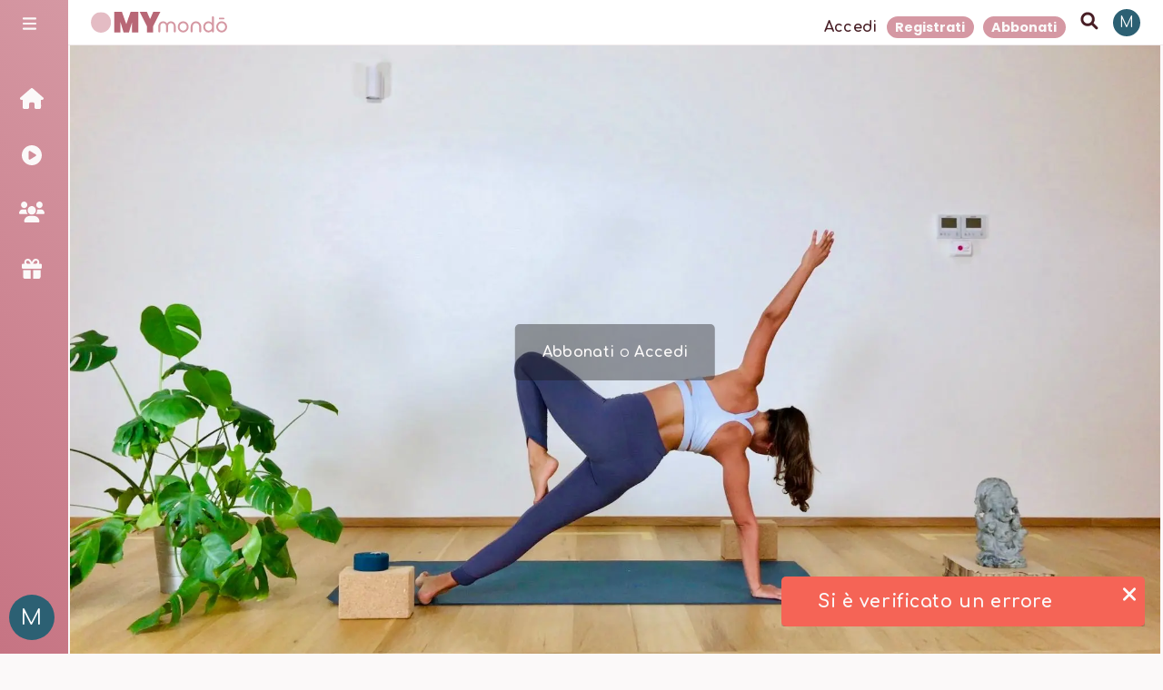

--- FILE ---
content_type: text/html; charset=utf-8
request_url: https://mymondo.yoga/video/2021
body_size: 6442
content:
<!DOCTYPE html><html><head><meta charSet="utf-8"/><meta name="viewport" content="width=device-width"/><meta name="next-head-count" content="2"/><link rel="preload" href="/_next/static/media/4c285fdca692ea22-s.p.woff2" as="font" type="font/woff2" crossorigin="anonymous" data-next-font="size-adjust"/><link rel="preload" href="/_next/static/media/8888a3826f4a3af4-s.p.woff2" as="font" type="font/woff2" crossorigin="anonymous" data-next-font="size-adjust"/><link rel="preload" href="/_next/static/media/0484562807a97172-s.p.woff2" as="font" type="font/woff2" crossorigin="anonymous" data-next-font="size-adjust"/><link rel="preload" href="/_next/static/media/b957ea75a84b6ea7-s.p.woff2" as="font" type="font/woff2" crossorigin="anonymous" data-next-font="size-adjust"/><link rel="preload" href="/_next/static/media/7db6c35d839a711c-s.p.woff2" as="font" type="font/woff2" crossorigin="anonymous" data-next-font="size-adjust"/><link rel="preload" href="/_next/static/media/6245472ced48d3be-s.p.woff2" as="font" type="font/woff2" crossorigin="anonymous" data-next-font="size-adjust"/><link rel="preload" href="/_next/static/media/215b7dfa0255317a-s.p.woff2" as="font" type="font/woff2" crossorigin="anonymous" data-next-font="size-adjust"/><link rel="preload" href="/_next/static/css/527c3c629437cb1c.css" as="style"/><link rel="stylesheet" href="/_next/static/css/527c3c629437cb1c.css" data-n-g=""/><noscript data-n-css=""></noscript><script defer="" nomodule="" src="/_next/static/chunks/polyfills-c67a75d1b6f99dc8.js"></script><script src="/_next/static/chunks/webpack-8030a4cb2fda4d40.js" defer=""></script><script src="/_next/static/chunks/framework-ce84985cd166733a.js" defer=""></script><script src="/_next/static/chunks/main-a7ec8ea3296e953b.js" defer=""></script><script src="/_next/static/chunks/pages/_app-33a890b37e0fd717.js" defer=""></script><script src="/_next/static/chunks/29107295-54c46f60208f68c8.js" defer=""></script><script src="/_next/static/chunks/1247-d97db7e10e2f28a5.js" defer=""></script><script src="/_next/static/chunks/9111-56795e3739778223.js" defer=""></script><script src="/_next/static/chunks/8934-a84cc1cebac63258.js" defer=""></script><script src="/_next/static/chunks/3372-1798b0070013d26e.js" defer=""></script><script src="/_next/static/chunks/9741-562c34c03d1b4426.js" defer=""></script><script src="/_next/static/chunks/6465-f65317f716a6156f.js" defer=""></script><script src="/_next/static/chunks/4680-ed1efc78c9aafad2.js" defer=""></script><script src="/_next/static/chunks/3942-fdbebb50199b4332.js" defer=""></script><script src="/_next/static/chunks/4486-b1de859ece477461.js" defer=""></script><script src="/_next/static/chunks/2086-3f68a57faadc9ec2.js" defer=""></script><script src="/_next/static/chunks/2881-0ef9f16da6779e8a.js" defer=""></script><script src="/_next/static/chunks/2581-4ff81380005470ed.js" defer=""></script><script src="/_next/static/chunks/8863-1d90fbafde73fce4.js" defer=""></script><script src="/_next/static/chunks/pages/video/%5Bid%5D-abc3f06b426528cf.js" defer=""></script><script src="/_next/static/OE2_AZ8ZHJz_lhKcWQkyt/_buildManifest.js" defer=""></script><script src="/_next/static/OE2_AZ8ZHJz_lhKcWQkyt/_ssgManifest.js" defer=""></script><style id="__jsx-1310225005">:root{--primary-50: 252, 248, 249;--primary-100: 248, 237, 239;--primary-200: 240, 219, 223;--primary-300: 228, 190, 197;--primary-400: 202, 125, 139;--primary-500: 167, 68, 86;--primary-600: 119, 49, 62;--primary-700: 87, 35, 45;--primary-800: 51, 21, 26;--primary-900: 25, 10, 13;--primary-950: 14, 6, 7;--secondary-50: 252, 248, 249;--secondary-100: 247, 238, 239;--secondary-200: 239, 220, 224;--secondary-300: 226, 193, 199;--secondary-400: 196, 130, 142;--secondary-500: 160, 75, 91;--secondary-600: 114, 54, 65;--secondary-700: 83, 39, 47;--secondary-800: 49, 23, 28;--secondary-900: 24, 11, 14;--secondary-950: 14, 7, 8;--bg-50: 251, 249, 249;--bg-100: 245, 240, 240;--bg-200: 235, 224, 224;--bg-300: 218, 200, 200;--bg-400: 182, 145, 145;--bg-500: 141, 94, 94;--bg-600: 101, 67, 67;--bg-700: 73, 49, 49;--bg-800: 43, 29, 29;--bg-900: 21, 14, 14;--bg-950: 12, 8, 8;--fg-50: 252, 248, 249;--fg-100: 247, 237, 239;--fg-200: 240, 219, 223;--fg-300: 228, 190, 197;--fg-400: 201, 126, 138;--fg-500: 165, 69, 85;--fg-600: 119, 50, 61;--fg-700: 86, 36, 44;--fg-800: 50, 21, 26;--fg-900: 25, 11, 13;--fg-950: 14, 6, 7;--accent-50: 247, 253, 252;--accent-100: 236, 249, 249;--accent-200: 216, 243, 242;--accent-300: 186, 233, 232;--accent-400: 116, 210, 208;--accent-500: 57, 177, 175;--accent-600: 41, 127, 126;--accent-700: 30, 92, 91;--accent-800: 17, 54, 53;--accent-900: 9, 27, 27;--accent-950: 5, 15, 15
            }</style><style id="__jsx-772624670">:root{--font-poppins:'__Poppins_a15cc3', '__Poppins_Fallback_a15cc3';--font-comfortaa:'__Comfortaa_7278be', '__Comfortaa_Fallback_7278be'}</style><style data-styled="" data-styled-version="5.3.5">html,body,div,span,applet,object,iframe,h1,h2,h3,h4,h5,h6,p,blockquote,pre,a,abbr,acronym,address,big,cite,code,del,dfn,em,img,ins,kbd,q,s,samp,small,strike,strong,sub,sup,tt,var,b,u,i,center,dl,dt,dd,menu,ol,ul,li,fieldset,form,label,legend,table,caption,tbody,tfoot,thead,tr,th,td,article,aside,canvas,details,embed,figure,figcaption,footer,header,hgroup,main,menu,nav,output,ruby,section,summary,time,mark,audio,video{margin:0;padding:0;border:0;font-size:100%;font:inherit;vertical-align:baseline;}/*!sc*/
article,aside,details,figcaption,figure,footer,header,hgroup,main,menu,nav,section{display:block;}/*!sc*/
*[hidden]{display:none;}/*!sc*/
body{line-height:1;}/*!sc*/
menu,ol,ul{list-style:none;}/*!sc*/
blockquote,q{quotes:none;}/*!sc*/
blockquote:before,blockquote:after,q:before,q:after{content:'';content:none;}/*!sc*/
table{border-collapse:collapse;border-spacing:0;}/*!sc*/
:root{--base-spacing:0.3125rem;}/*!sc*/
html{background-color:hsla(349,16.84%,98%,1);color:hsla(349,42.1%,20%,1);font-family:var(--font-comfortaa);min-height:100%;min-width:100%;-webkit-scroll-behavior:smooth;-moz-scroll-behavior:smooth;-ms-scroll-behavior:smooth;scroll-behavior:smooth;}/*!sc*/
*{box-sizing:border-box;font-family:inherit;}/*!sc*/
*::-webkit-scrollbar{width:6px;height:6px;}/*!sc*/
*::-webkit-scrollbar-track{background:hsla(349,16.84%,98%,0.2);}/*!sc*/
*::-webkit-scrollbar-thumb{background:hsla(349,7.016666666666667%,57%,1);width:10px;height:10px;border-radius:3px;}/*!sc*/
*::-webkit-scrollbar-thumb:hover{background:hsla(349,7.016666666666667%,47%,1);}/*!sc*/
body,html{display:grid;grid-template-columns:1fr;grid-template-rows:1fr;}/*!sc*/
body > div{display:grid;grid-template-columns:1fr;grid-template-rows:1fr;}/*!sc*/
button{border:none;background-color:transparent;color:hsla(349,42.1%,20%,1);padding:0;}/*!sc*/
a{color:inherit;-webkit-text-decoration:none;text-decoration:none;}/*!sc*/
data-styled.g2[id="sc-global-faFoLV1"]{content:"sc-global-faFoLV1,"}/*!sc*/
</style><meta charSet="utf-8"/><meta name="norton-safeweb-site-verification" content="K3WGKUSWFOCNH8UIUM13B599MS2162YPKOD3H4W3ON48X6KRBNKV4Q985MEH13VFHAEV219MRMONYZZI4V1B2IJ69P9HJGMNYYINH-K4X16RHG6UH1NMHD8FKAVWTRCJ"/><link rel="apple-touch-icon" sizes="180x180" href="/apple-touch-icon.png"/><link rel="icon" type="image/png" sizes="32x32" href="/favicon-32x32.png"/><link rel="icon" type="image/png" sizes="16x16" href="/favicon-16x16.png"/><link rel="manifest" href="/site.webmanifest"/><link rel="mask-icon" href="/safari-pinned-tab.svg" color="#5bbad5"/><meta name="msapplication-TileColor" content="#da532c"/><meta name="theme-color" content="#fff3f3"/></head><body><div id="__next"><noscript><iframe src="https://www.googletagmanager.com/ns.html?id=GTM-54J5V6X" height="0" width="0" style="display:none;visibility:hidden"></iframe></noscript><div id="app" class="jsx-772624670"></div><div id="portals" class="jsx-772624670"></div></div><script id="__NEXT_DATA__" type="application/json">{"props":{"pageProps":{"video":{"id":2021,"title":"Attivazione degli obliqui (pt. 2)","description":"Lezione di vinyasa flow dedicata al core, energica e rinvigorente, che vede protagonista il terzo chakra, Manipura. È divisa in due parti: questa seconda parte prevede un flow con asana che coinvolgono proprio i muscoli obliqui, con transizioni e torsioni che richiedono controllo e concentrazione. L’attivazione degli obliqui è anche un buon modo per prepararsi alle posizioni di equilibrio sulle braccia in torsione come parivritta bakasana. È dunque un’occasione per entrare in connessione con una parte di noi a volte ignorata. Buona pratica!","duration":45,"course":null,"category":{"id":4,"name":"Vinyasa Flow","parent":{"id":31,"name":"Yoga","parent":null,"description":null,"shortDescription":null,"color":null,"published_at":"2022-07-11T09:26:41.612Z","created_at":"2022-07-11T09:26:33.035Z","updated_at":"2022-07-11T09:28:27.616Z","Icon":null,"referred":null},"description":null,"shortDescription":null,"color":null,"published_at":"2021-11-25T16:38:10.355Z","created_at":"2021-11-25T16:38:10.361Z","updated_at":"2022-07-11T09:28:27.607Z","Icon":null,"referred":null},"isFree":null,"publishAt":null,"published_at":"2022-09-26T18:24:17.428Z","created_at":"2022-06-24T12:59:17.510Z","updated_at":"2022-07-13T14:57:04.891Z","level":"2","baseLevel":"2","baseIntensity":"3","baseMood":null,"spotify":null,"intensity":"3","situa":null,"coverImage":[{"id":172,"name":"Alice - Attivazione Obliqui pt.2.jpeg","alternativeText":"","caption":"","width":1920,"height":1080,"formats":{"large":{"ext":".jpeg","url":"https://res.cloudinary.com/mymondo/image/upload/v1657723858/large_Alice_Attivazione_Obliqui_pt_2_9352aeea53.jpg","hash":"large_Alice_Attivazione_Obliqui_pt_2_9352aeea53","mime":"image/jpeg","name":"large_Alice - Attivazione Obliqui pt.2.jpeg","path":null,"size":55.22,"width":1000,"height":563,"provider_metadata":{"public_id":"large_Alice_Attivazione_Obliqui_pt_2_9352aeea53","resource_type":"image"}},"small":{"ext":".jpeg","url":"https://res.cloudinary.com/mymondo/image/upload/v1657723860/small_Alice_Attivazione_Obliqui_pt_2_9352aeea53.jpg","hash":"small_Alice_Attivazione_Obliqui_pt_2_9352aeea53","mime":"image/jpeg","name":"small_Alice - Attivazione Obliqui pt.2.jpeg","path":null,"size":18.22,"width":500,"height":281,"provider_metadata":{"public_id":"small_Alice_Attivazione_Obliqui_pt_2_9352aeea53","resource_type":"image"}},"medium":{"ext":".jpeg","url":"https://res.cloudinary.com/mymondo/image/upload/v1657723859/medium_Alice_Attivazione_Obliqui_pt_2_9352aeea53.jpg","hash":"medium_Alice_Attivazione_Obliqui_pt_2_9352aeea53","mime":"image/jpeg","name":"medium_Alice - Attivazione Obliqui pt.2.jpeg","path":null,"size":34.26,"width":750,"height":422,"provider_metadata":{"public_id":"medium_Alice_Attivazione_Obliqui_pt_2_9352aeea53","resource_type":"image"}},"xsmall":{"ext":".jpeg","url":"https://res.cloudinary.com/mymondo/image/upload/v1657723861/xsmall_Alice_Attivazione_Obliqui_pt_2_9352aeea53.jpg","hash":"xsmall_Alice_Attivazione_Obliqui_pt_2_9352aeea53","mime":"image/jpeg","name":"xsmall_Alice - Attivazione Obliqui pt.2.jpeg","path":null,"size":1.22,"width":64,"height":36,"provider_metadata":{"public_id":"xsmall_Alice_Attivazione_Obliqui_pt_2_9352aeea53","resource_type":"image"}},"thumbnail":{"ext":".jpeg","url":"https://res.cloudinary.com/mymondo/image/upload/v1657723857/thumbnail_Alice_Attivazione_Obliqui_pt_2_9352aeea53.jpg","hash":"thumbnail_Alice_Attivazione_Obliqui_pt_2_9352aeea53","mime":"image/jpeg","name":"thumbnail_Alice - Attivazione Obliqui pt.2.jpeg","path":null,"size":6.23,"width":245,"height":138,"provider_metadata":{"public_id":"thumbnail_Alice_Attivazione_Obliqui_pt_2_9352aeea53","resource_type":"image"}}},"hash":"Alice_Attivazione_Obliqui_pt_2_9352aeea53","ext":".jpeg","mime":"image/jpeg","size":156.95,"url":"https://res.cloudinary.com/mymondo/image/upload/v1657723856/Alice_Attivazione_Obliqui_pt_2_9352aeea53.jpg","previewUrl":null,"provider":"cloudinary","provider_metadata":{"public_id":"Alice_Attivazione_Obliqui_pt_2_9352aeea53","resource_type":"image"},"created_at":"2022-07-13T14:51:02.510Z","updated_at":"2022-07-13T14:51:02.536Z"},{"id":176,"name":"Alice - Attivazione Obliqui pt.1.jpeg","alternativeText":"","caption":"","width":4224,"height":2376,"formats":{"large":{"ext":".jpeg","url":"https://res.cloudinary.com/mymondo/image/upload/v1657723863/large_Alice_Attivazione_Obliqui_pt_1_36b0eb958a.jpg","hash":"large_Alice_Attivazione_Obliqui_pt_1_36b0eb958a","mime":"image/jpeg","name":"large_Alice - Attivazione Obliqui pt.1.jpeg","path":null,"size":56.68,"width":1000,"height":563,"provider_metadata":{"public_id":"large_Alice_Attivazione_Obliqui_pt_1_36b0eb958a","resource_type":"image"}},"small":{"ext":".jpeg","url":"https://res.cloudinary.com/mymondo/image/upload/v1657723864/small_Alice_Attivazione_Obliqui_pt_1_36b0eb958a.jpg","hash":"small_Alice_Attivazione_Obliqui_pt_1_36b0eb958a","mime":"image/jpeg","name":"small_Alice - Attivazione Obliqui pt.1.jpeg","path":null,"size":18.59,"width":500,"height":281,"provider_metadata":{"public_id":"small_Alice_Attivazione_Obliqui_pt_1_36b0eb958a","resource_type":"image"}},"medium":{"ext":".jpeg","url":"https://res.cloudinary.com/mymondo/image/upload/v1657723864/medium_Alice_Attivazione_Obliqui_pt_1_36b0eb958a.jpg","hash":"medium_Alice_Attivazione_Obliqui_pt_1_36b0eb958a","mime":"image/jpeg","name":"medium_Alice - Attivazione Obliqui pt.1.jpeg","path":null,"size":36.41,"width":750,"height":422,"provider_metadata":{"public_id":"medium_Alice_Attivazione_Obliqui_pt_1_36b0eb958a","resource_type":"image"}},"xlarge":{"ext":".jpeg","url":"https://res.cloudinary.com/mymondo/image/upload/v1657723861/xlarge_Alice_Attivazione_Obliqui_pt_1_36b0eb958a.jpg","hash":"xlarge_Alice_Attivazione_Obliqui_pt_1_36b0eb958a","mime":"image/jpeg","name":"xlarge_Alice - Attivazione Obliqui pt.1.jpeg","path":null,"size":166,"width":1920,"height":1080,"provider_metadata":{"public_id":"xlarge_Alice_Attivazione_Obliqui_pt_1_36b0eb958a","resource_type":"image"}},"xsmall":{"ext":".jpeg","url":"https://res.cloudinary.com/mymondo/image/upload/v1657723866/xsmall_Alice_Attivazione_Obliqui_pt_1_36b0eb958a.jpg","hash":"xsmall_Alice_Attivazione_Obliqui_pt_1_36b0eb958a","mime":"image/jpeg","name":"xsmall_Alice - Attivazione Obliqui pt.1.jpeg","path":null,"size":1.27,"width":64,"height":36,"provider_metadata":{"public_id":"xsmall_Alice_Attivazione_Obliqui_pt_1_36b0eb958a","resource_type":"image"}},"thumbnail":{"ext":".jpeg","url":"https://res.cloudinary.com/mymondo/image/upload/v1657723859/thumbnail_Alice_Attivazione_Obliqui_pt_1_36b0eb958a.jpg","hash":"thumbnail_Alice_Attivazione_Obliqui_pt_1_36b0eb958a","mime":"image/jpeg","name":"thumbnail_Alice - Attivazione Obliqui pt.1.jpeg","path":null,"size":6.56,"width":245,"height":138,"provider_metadata":{"public_id":"thumbnail_Alice_Attivazione_Obliqui_pt_1_36b0eb958a","resource_type":"image"}}},"hash":"Alice_Attivazione_Obliqui_pt_1_36b0eb958a","ext":".jpeg","mime":"image/jpeg","size":816.22,"url":"https://res.cloudinary.com/mymondo/image/upload/v1657723858/Alice_Attivazione_Obliqui_pt_1_36b0eb958a.jpg","previewUrl":null,"provider":"cloudinary","provider_metadata":{"public_id":"Alice_Attivazione_Obliqui_pt_1_36b0eb958a","resource_type":"image"},"created_at":"2022-07-13T14:51:06.764Z","updated_at":"2022-07-13T14:51:06.780Z"}],"visuals":[{"id":18,"user":36,"percent":0,"counter":0,"liked":false,"published_at":"2022-07-13T14:22:50.891Z","created_at":"2022-07-13T14:22:50.892Z","updated_at":"2024-12-16T17:00:51.994Z","completed":false},{"id":2427,"user":57,"percent":44.5,"counter":1,"liked":false,"published_at":"2022-10-22T20:08:42.881Z","created_at":"2022-10-22T20:08:42.883Z","updated_at":"2022-11-06T08:05:33.342Z","completed":false},{"id":2527,"user":305,"percent":100,"counter":1,"liked":false,"published_at":"2022-10-25T03:42:57.117Z","created_at":"2022-10-25T03:42:57.119Z","updated_at":"2022-10-25T04:38:57.608Z","completed":true},{"id":2920,"user":116,"percent":30.2,"counter":0,"liked":false,"published_at":"2022-11-03T13:56:39.013Z","created_at":"2022-11-03T13:56:39.014Z","updated_at":"2022-11-03T13:57:06.286Z","completed":false},{"id":3037,"user":107,"percent":0.5,"counter":0,"liked":false,"published_at":"2022-11-05T09:43:35.219Z","created_at":"2022-11-05T09:43:35.222Z","updated_at":"2024-08-14T10:48:15.748Z","completed":false},{"id":3777,"user":176,"percent":24.3,"counter":1,"liked":false,"published_at":"2022-11-23T18:38:49.876Z","created_at":"2022-11-23T18:38:49.877Z","updated_at":"2023-03-27T17:40:12.582Z","completed":false},{"id":5403,"user":109,"percent":98,"counter":1,"liked":false,"published_at":"2022-12-30T19:21:43.160Z","created_at":"2022-12-30T19:21:43.162Z","updated_at":"2023-01-05T17:59:05.358Z","completed":true},{"id":6965,"user":382,"percent":1.0999999999999999,"counter":0,"liked":false,"published_at":"2023-02-09T12:03:06.930Z","created_at":"2023-02-09T12:03:06.933Z","updated_at":"2023-02-09T12:04:30.724Z","completed":false},{"id":8678,"user":518,"percent":0,"counter":0,"liked":false,"published_at":"2023-03-23T22:56:10.089Z","created_at":"2023-03-23T22:56:10.090Z","updated_at":"2023-03-23T22:56:10.105Z","completed":false},{"id":9809,"user":5,"percent":0,"counter":0,"liked":false,"published_at":"2023-04-28T16:50:45.987Z","created_at":"2023-04-28T16:50:45.996Z","updated_at":"2023-04-28T16:50:46.076Z","completed":false},{"id":11248,"user":152,"percent":0.3,"counter":0,"liked":false,"published_at":"2023-06-18T16:09:05.836Z","created_at":"2023-06-18T16:09:05.837Z","updated_at":"2023-06-18T16:09:35.923Z","completed":false},{"id":11942,"user":35,"percent":0,"counter":0,"liked":false,"published_at":"2023-07-02T17:02:22.306Z","created_at":"2023-07-02T17:02:22.308Z","updated_at":"2023-07-02T17:02:22.323Z","completed":false},{"id":12818,"user":331,"percent":95.39999999999999,"counter":1,"liked":false,"published_at":"2023-07-27T08:19:27.224Z","created_at":"2023-07-27T08:19:27.227Z","updated_at":"2023-08-04T08:14:51.295Z","completed":true},{"id":14616,"user":78,"percent":0,"counter":0,"liked":false,"published_at":"2023-09-18T09:22:40.605Z","created_at":"2023-09-18T09:22:40.620Z","updated_at":"2023-09-18T09:22:40.843Z","completed":false},{"id":16102,"user":455,"percent":0,"counter":0,"liked":false,"published_at":"2023-11-02T09:23:48.800Z","created_at":"2023-11-02T09:23:48.801Z","updated_at":"2023-11-02T09:23:48.816Z","completed":false},{"id":17747,"user":916,"percent":100,"counter":1,"liked":false,"published_at":"2023-12-25T18:12:41.596Z","created_at":"2023-12-25T18:12:41.597Z","updated_at":"2023-12-28T11:16:05.401Z","completed":true},{"id":17851,"user":471,"percent":44.5,"counter":0,"liked":false,"published_at":"2023-12-28T15:09:03.768Z","created_at":"2023-12-28T15:09:03.770Z","updated_at":"2023-12-28T15:09:25.179Z","completed":false},{"id":21425,"user":1001,"percent":27.897300142230407,"counter":0,"liked":false,"published_at":"2024-05-09T17:07:51.474Z","created_at":"2024-05-09T17:07:51.476Z","updated_at":"2024-05-09T17:08:55.989Z","completed":false},{"id":25703,"user":399,"percent":0,"counter":0,"liked":false,"published_at":"2024-10-06T07:48:44.579Z","created_at":"2024-10-06T07:48:44.583Z","updated_at":"2024-10-06T07:48:44.719Z","completed":false},{"id":26235,"user":635,"percent":97.39999999999999,"counter":3,"liked":false,"published_at":"2024-10-29T18:30:04.568Z","created_at":"2024-10-29T18:30:04.570Z","updated_at":"2024-12-24T14:16:40.355Z","completed":true},{"id":27026,"user":828,"percent":2.1,"counter":0,"liked":false,"published_at":"2024-12-16T16:41:04.248Z","created_at":"2024-12-16T16:41:04.250Z","updated_at":"2024-12-16T16:42:17.633Z","completed":false},{"id":28100,"user":99,"percent":15.9,"counter":22,"liked":false,"published_at":"2025-02-04T09:41:18.665Z","created_at":"2025-02-04T09:41:18.666Z","updated_at":"2025-11-27T07:54:11.261Z","completed":true},{"id":28378,"user":1344,"percent":4,"counter":0,"liked":false,"published_at":"2025-02-17T14:35:35.948Z","created_at":"2025-02-17T14:35:35.950Z","updated_at":"2025-02-17T14:37:32.785Z","completed":false},{"id":28594,"user":1257,"percent":0,"counter":0,"liked":false,"published_at":"2025-03-03T19:00:00.785Z","created_at":"2025-03-03T19:00:00.788Z","updated_at":"2025-03-03T19:00:00.841Z","completed":false},{"id":29532,"user":1340,"percent":58.699999999999996,"counter":3,"liked":false,"published_at":"2025-04-15T16:33:26.224Z","created_at":"2025-04-15T16:33:26.264Z","updated_at":"2025-05-25T09:50:52.210Z","completed":false},{"id":31159,"user":612,"percent":100,"counter":1,"liked":false,"published_at":"2025-07-22T16:38:29.564Z","created_at":"2025-07-22T16:38:29.567Z","updated_at":"2025-07-25T13:00:33.708Z","completed":true},{"id":31287,"user":632,"percent":100,"counter":1,"liked":false,"published_at":"2025-07-29T07:00:36.439Z","created_at":"2025-07-29T07:00:36.443Z","updated_at":"2025-08-01T06:47:19.673Z","completed":true},{"id":32285,"user":1366,"percent":1.6,"counter":2,"liked":false,"published_at":"2025-09-08T12:30:26.494Z","created_at":"2025-09-08T12:30:26.498Z","updated_at":"2025-09-10T07:58:14.034Z","completed":false},{"id":33246,"user":552,"percent":0,"counter":0,"liked":false,"published_at":"2025-11-03T08:18:33.610Z","created_at":"2025-11-03T08:18:33.612Z","updated_at":"2025-12-29T15:54:19.335Z","completed":false}],"teachers":[{"id":15,"username":"Alice Dramisino","email":"alicedra@hotmail.it","provider":"local","confirmed":false,"blocked":null,"role":4,"customer_id":null,"firstName":"Alice","lastName":"Dramisino","activeSubscription":null,"token":null,"created_at":"2021-11-25T16:38:11.616Z","updated_at":"2023-04-01T12:23:10.935Z","phone":null,"sex":"Female","marketing_consent":null,"terms_consent":null,"privacy_consent":null,"cookie_consent":null,"trial_used":null,"notifications":87,"teacherTrailer":"https://player.vimeo.com/464696394","bio":null,"referral":null,"referred":null,"slug":"alice-dramisino","referred_by":null,"excludeFromSliders":null,"avatar":{"id":185,"name":"Alice - Presentazione.jpg","alternativeText":"","caption":"","width":1524,"height":1524,"formats":{"large":{"ext":".jpg","url":"https://res.cloudinary.com/mymondo/image/upload/v1657723881/large_Alice_Presentazione_55f9d6151e.jpg","hash":"large_Alice_Presentazione_55f9d6151e","mime":"image/jpeg","name":"large_Alice - Presentazione.jpg","path":null,"size":83.55,"width":1000,"height":1000,"provider_metadata":{"public_id":"large_Alice_Presentazione_55f9d6151e","resource_type":"image"}},"small":{"ext":".jpg","url":"https://res.cloudinary.com/mymondo/image/upload/v1657723883/small_Alice_Presentazione_55f9d6151e.jpg","hash":"small_Alice_Presentazione_55f9d6151e","mime":"image/jpeg","name":"small_Alice - Presentazione.jpg","path":null,"size":27.44,"width":500,"height":500,"provider_metadata":{"public_id":"small_Alice_Presentazione_55f9d6151e","resource_type":"image"}},"medium":{"ext":".jpg","url":"https://res.cloudinary.com/mymondo/image/upload/v1657723882/medium_Alice_Presentazione_55f9d6151e.jpg","hash":"medium_Alice_Presentazione_55f9d6151e","mime":"image/jpeg","name":"medium_Alice - Presentazione.jpg","path":null,"size":50.86,"width":750,"height":750,"provider_metadata":{"public_id":"medium_Alice_Presentazione_55f9d6151e","resource_type":"image"}},"xsmall":{"ext":".jpg","url":"https://res.cloudinary.com/mymondo/image/upload/v1657723884/xsmall_Alice_Presentazione_55f9d6151e.jpg","hash":"xsmall_Alice_Presentazione_55f9d6151e","mime":"image/jpeg","name":"xsmall_Alice - Presentazione.jpg","path":null,"size":1.67,"width":64,"height":64,"provider_metadata":{"public_id":"xsmall_Alice_Presentazione_55f9d6151e","resource_type":"image"}},"thumbnail":{"ext":".jpg","url":"https://res.cloudinary.com/mymondo/image/upload/v1657723879/thumbnail_Alice_Presentazione_55f9d6151e.jpg","hash":"thumbnail_Alice_Presentazione_55f9d6151e","mime":"image/jpeg","name":"thumbnail_Alice - Presentazione.jpg","path":null,"size":5.01,"width":156,"height":156,"provider_metadata":{"public_id":"thumbnail_Alice_Presentazione_55f9d6151e","resource_type":"image"}}},"hash":"Alice_Presentazione_55f9d6151e","ext":".jpg","mime":"image/jpeg","size":166.88,"url":"https://res.cloudinary.com/mymondo/image/upload/v1657723878/Alice_Presentazione_55f9d6151e.jpg","previewUrl":null,"provider":"cloudinary","provider_metadata":{"public_id":"Alice_Presentazione_55f9d6151e","resource_type":"image"},"created_at":"2022-07-13T14:51:24.811Z","updated_at":"2022-07-13T14:51:24.822Z"}}],"tags":[{"id":5,"name":"Non adatto alla Gravidanza!","video":null,"published_at":"2021-11-26T12:57:59.057Z","created_at":"2021-11-26T12:57:42.733Z","updated_at":"2024-03-20T17:23:26.988Z","description":null,"parent":null,"icon":null,"video_tags_parent":14,"hideFromVideo":null,"excludeFromSliders":true,"sliderLabel":"Meglio di no se sei incinta!"},{"id":9,"name":"Equilibri sulle Braccia","video":null,"published_at":"2022-03-03T14:32:47.807Z","created_at":"2022-03-03T14:32:34.964Z","updated_at":"2024-01-30T17:13:32.999Z","description":null,"parent":null,"icon":null,"video_tags_parent":12,"hideFromVideo":null,"excludeFromSliders":null,"sliderLabel":"Forza e coraggio con gli Equilibri sulle Braccia"},{"id":13,"name":"Torsioni","video":null,"published_at":"2022-03-03T14:35:38.341Z","created_at":"2022-03-03T14:35:36.694Z","updated_at":"2024-01-30T17:16:36.663Z","description":null,"parent":null,"icon":null,"video_tags_parent":12,"hideFromVideo":null,"excludeFromSliders":null,"sliderLabel":"Benessere per tutti i miei organi con le Torsioni"},{"id":67,"name":"Core","video":null,"published_at":"2022-03-03T15:47:32.998Z","created_at":"2022-03-03T15:47:27.402Z","updated_at":"2024-03-29T10:19:27.800Z","description":null,"parent":null,"icon":null,"video_tags_parent":13,"hideFromVideo":null,"excludeFromSliders":false,"sliderLabel":"Focus sul Core"},{"id":105,"name":"Solare","video":null,"published_at":"2022-03-03T18:18:37.537Z","created_at":"2022-03-03T18:18:28.560Z","updated_at":"2024-03-29T10:40:53.108Z","description":null,"parent":null,"icon":null,"video_tags_parent":21,"hideFromVideo":null,"excludeFromSliders":null,"sliderLabel":"Solar Flow"},{"id":108,"name":"Arrabbiato per quel fattaccio di ieri","video":null,"published_at":"2022-03-03T18:25:29.149Z","created_at":"2022-03-03T18:25:26.105Z","updated_at":"2024-03-29T10:43:51.913Z","description":null,"parent":null,"icon":null,"video_tags_parent":22,"hideFromVideo":true,"excludeFromSliders":true,"sliderLabel":null},{"id":117,"name":"Carico per una nuova giornata","video":null,"published_at":"2022-03-03T18:31:23.273Z","created_at":"2022-03-03T18:31:19.919Z","updated_at":"2024-03-29T10:23:28.919Z","description":null,"parent":null,"icon":null,"video_tags_parent":22,"hideFromVideo":true,"excludeFromSliders":null,"sliderLabel":"Carico per una nuova giornata"}]},"views":38,"likes":0,"comments":[],"commentsCount":0,"free":false,"freeVimeoLink":null,"course":null},"__N_SSG":true},"page":"/video/[id]","query":{"id":"2021"},"buildId":"OE2_AZ8ZHJz_lhKcWQkyt","isFallback":false,"gsp":true,"scriptLoader":[]}</script></body></html>

--- FILE ---
content_type: application/javascript; charset=UTF-8
request_url: https://mymondo.yoga/_next/static/chunks/3942-fdbebb50199b4332.js
body_size: 2830
content:
"use strict";(self.webpackChunk_N_E=self.webpackChunk_N_E||[]).push([[3942],{93670:function(e,t){Object.defineProperty(t,"__esModule",{value:!0}),t.DEFAULT_DATA_URL_KEY=t.INIT_MAX_NUMBER=t.DEFAULT_NULL_INDEX=void 0,t.DEFAULT_NULL_INDEX=-1,t.INIT_MAX_NUMBER=1e3,t.DEFAULT_DATA_URL_KEY="dataURL"},3942:function(e,t,n){var r=this&&this.__assign||function(){return(r=Object.assign||function(e){for(var t,n=1,r=arguments.length;n<r;n++)for(var i in t=arguments[n])Object.prototype.hasOwnProperty.call(t,i)&&(e[i]=t[i]);return e}).apply(this,arguments)},i=this&&this.__createBinding||(Object.create?function(e,t,n,r){void 0===r&&(r=n),Object.defineProperty(e,r,{enumerable:!0,get:function(){return t[n]}})}:function(e,t,n,r){void 0===r&&(r=n),e[r]=t[n]}),a=this&&this.__setModuleDefault||(Object.create?function(e,t){Object.defineProperty(e,"default",{enumerable:!0,value:t})}:function(e,t){e.default=t}),o=this&&this.__importStar||function(e){if(e&&e.__esModule)return e;var t={};if(null!=e)for(var n in e)"default"!==n&&Object.prototype.hasOwnProperty.call(e,n)&&i(t,e,n);return a(t,e),t},u=this&&this.__awaiter||function(e,t,n,r){return new(n||(n=Promise))(function(i,a){function o(e){try{l(r.next(e))}catch(e){a(e)}}function u(e){try{l(r.throw(e))}catch(e){a(e)}}function l(e){var t;e.done?i(e.value):((t=e.value)instanceof n?t:new n(function(e){e(t)})).then(o,u)}l((r=r.apply(e,t||[])).next())})},l=this&&this.__generator||function(e,t){var n,r,i,a,o={label:0,sent:function(){if(1&i[0])throw i[1];return i[1]},trys:[],ops:[]};return a={next:u(0),throw:u(1),return:u(2)},"function"==typeof Symbol&&(a[Symbol.iterator]=function(){return this}),a;function u(a){return function(u){return function(a){if(n)throw TypeError("Generator is already executing.");for(;o;)try{if(n=1,r&&(i=2&a[0]?r.return:a[0]?r.throw||((i=r.return)&&i.call(r),0):r.next)&&!(i=i.call(r,a[1])).done)return i;switch(r=0,i&&(a=[2&a[0],i.value]),a[0]){case 0:case 1:i=a;break;case 4:return o.label++,{value:a[1],done:!1};case 5:o.label++,r=a[1],a=[0];continue;case 7:a=o.ops.pop(),o.trys.pop();continue;default:if(!(i=(i=o.trys).length>0&&i[i.length-1])&&(6===a[0]||2===a[0])){o=0;continue}if(3===a[0]&&(!i||a[1]>i[0]&&a[1]<i[3])){o.label=a[1];break}if(6===a[0]&&o.label<i[1]){o.label=i[1],i=a;break}if(i&&o.label<i[2]){o.label=i[2],o.ops.push(a);break}i[2]&&o.ops.pop(),o.trys.pop();continue}a=t.call(e,o)}catch(e){a=[6,e],r=0}finally{n=i=0}if(5&a[0])throw a[1];return{value:a[0]?a[1]:void 0,done:!0}}([a,u])}}},c=this&&this.__spreadArrays||function(){for(var e=0,t=0,n=arguments.length;t<n;t++)e+=arguments[t].length;for(var r=Array(e),i=0,t=0;t<n;t++)for(var a=arguments[t],o=0,u=a.length;o<u;o++,i++)r[i]=a[o];return r};Object.defineProperty(t,"__esModule",{value:!0});var s=o(n(67294)),f=n(99183),p=n(93838),d=n(93670);t.default=function(e){var t=e.value,n=e.onChange,i=e.onError,a=e.children,o=e.dataURLKey,h=void 0===o?d.DEFAULT_DATA_URL_KEY:o,g=e.multiple,v=void 0!==g&&g,y=e.maxNumber,b=void 0===y?d.INIT_MAX_NUMBER:y,_=e.acceptType,m=e.maxFileSize,L=e.resolutionWidth,w=e.resolutionHeight,T=e.resolutionType,D=e.inputProps,E=e.allowNonImageType,N=void 0!==E&&E,U=(void 0===t?[]:t)||[],A=s.useRef(null),I=s.useState(d.DEFAULT_NULL_INDEX),F=I[0],x=I[1],k=s.useState(null),P=k[0],S=k[1],M=s.useState(!1),R=M[0],V=M[1],O=s.useCallback(function(){return f.openFileDialog(A)},[A]),j=s.useCallback(function(){x(d.DEFAULT_NULL_INDEX),O()},[O]),X=s.useCallback(function(){null==n||n([])},[n]),C=function(e){return u(void 0,void 0,void 0,function(){var t,r,a,o,s;return l(this,function(g){switch(g.label){case 0:if(!e)return[2];return[4,f.getListFiles(e,h)];case 1:var y;if(!(t=g.sent()).length)return[2];return[4,(y=t,u(void 0,void 0,void 0,function(){var e;return l(this,function(t){switch(t.label){case 0:return[4,p.getErrorValidation({fileList:y,maxFileSize:m,maxNumber:b,acceptType:_,keyUpdate:F,resolutionType:T,resolutionWidth:L,resolutionHeight:w,value:U,allowNonImageType:N})];case 1:if(e=t.sent())return S(e),null==i||i(e,y),[2,!1];return P&&S(null),[2,!0]}})}))];case 2:if(!g.sent())return[2];if(a=[],F>d.DEFAULT_NULL_INDEX)o=t[0],(r=c(U))[F]=o,a.push(F);else if(v)for(r=c(U,t),s=U.length;s<r.length;s+=1)a.push(s);else r=[t[0]],a.push(0);return null==n||n(r,a),[2]}})})},z=s.useMemo(function(){return f.getAcceptTypeString(_,N)},[_,N]);return s.default.createElement(s.default.Fragment,null,s.default.createElement("input",r({type:"file",accept:z,ref:A,multiple:v&&F===d.DEFAULT_NULL_INDEX,onChange:function(e){return u(void 0,void 0,void 0,function(){return l(this,function(t){switch(t.label){case 0:return[4,C(e.target.files)];case 1:return t.sent(),F>d.DEFAULT_NULL_INDEX&&x(d.DEFAULT_NULL_INDEX),A.current&&(A.current.value=""),[2]}})})},style:{display:"none"}},void 0===D?{}:D)),null==a?void 0:a({imageList:U,onImageUpload:j,onImageRemoveAll:X,onImageUpdate:function(e){x(e),O()},onImageRemove:function(e){var t=c(U);Array.isArray(e)?e.forEach(function(e){t.splice(e,1)}):t.splice(e,1),null==n||n(t)},errors:P,dragProps:{onDrop:function(e){e.preventDefault(),e.stopPropagation(),V(!1),e.dataTransfer.files&&e.dataTransfer.files.length>0&&C(e.dataTransfer.files)},onDragEnter:function(e){e.preventDefault(),e.stopPropagation(),e.dataTransfer.items&&e.dataTransfer.items.length>0&&V(!0)},onDragLeave:function(e){e.preventDefault(),e.stopPropagation(),V(!1)},onDragOver:function(e){e.preventDefault(),e.stopPropagation()},onDragStart:function(e){e.preventDefault(),e.stopPropagation(),e.dataTransfer.clearData()}},isDragging:R}))}},99183:function(e,t){Object.defineProperty(t,"__esModule",{value:!0}),t.getListFiles=t.getImage=t.getBase64=t.getAcceptTypeString=t.openFileDialog=void 0,t.openFileDialog=function(e){e.current&&e.current.click()},t.getAcceptTypeString=function(e,t){return(null==e?void 0:e.length)?e.map(function(e){return"."+e}).join(", "):t?"":"image/*"},t.getBase64=function(e){var t=new FileReader;return new Promise(function(n){t.addEventListener("load",function(){return n(String(t.result))}),t.readAsDataURL(e)})},t.getImage=function(e){var t=new Image;return new Promise(function(n){t.addEventListener("load",function(){return n(t)}),t.src=URL.createObjectURL(e)})},t.getListFiles=function(e,n){for(var r=[],i=0;i<e.length;i+=1)r.push(t.getBase64(e[i]));return Promise.all(r).then(function(t){return t.map(function(t,r){var i;return(i={})[n]=t,i.file=e[r],i})})}},93838:function(e,t,n){var r=this&&this.__awaiter||function(e,t,n,r){return new(n||(n=Promise))(function(i,a){function o(e){try{l(r.next(e))}catch(e){a(e)}}function u(e){try{l(r.throw(e))}catch(e){a(e)}}function l(e){var t;e.done?i(e.value):((t=e.value)instanceof n?t:new n(function(e){e(t)})).then(o,u)}l((r=r.apply(e,t||[])).next())})},i=this&&this.__generator||function(e,t){var n,r,i,a,o={label:0,sent:function(){if(1&i[0])throw i[1];return i[1]},trys:[],ops:[]};return a={next:u(0),throw:u(1),return:u(2)},"function"==typeof Symbol&&(a[Symbol.iterator]=function(){return this}),a;function u(a){return function(u){return function(a){if(n)throw TypeError("Generator is already executing.");for(;o;)try{if(n=1,r&&(i=2&a[0]?r.return:a[0]?r.throw||((i=r.return)&&i.call(r),0):r.next)&&!(i=i.call(r,a[1])).done)return i;switch(r=0,i&&(a=[2&a[0],i.value]),a[0]){case 0:case 1:i=a;break;case 4:return o.label++,{value:a[1],done:!1};case 5:o.label++,r=a[1],a=[0];continue;case 7:a=o.ops.pop(),o.trys.pop();continue;default:if(!(i=(i=o.trys).length>0&&i[i.length-1])&&(6===a[0]||2===a[0])){o=0;continue}if(3===a[0]&&(!i||a[1]>i[0]&&a[1]<i[3])){o.label=a[1];break}if(6===a[0]&&o.label<i[1]){o.label=i[1],i=a;break}if(i&&o.label<i[2]){o.label=i[2],o.ops.push(a);break}i[2]&&o.ops.pop(),o.trys.pop();continue}a=t.call(e,o)}catch(e){a=[6,e],r=0}finally{n=i=0}if(5&a[0])throw a[1];return{value:a[0]?a[1]:void 0,done:!0}}([a,u])}}};Object.defineProperty(t,"__esModule",{value:!0}),t.getErrorValidation=t.isMaxNumberValid=t.isAcceptTypeValid=t.isMaxFileSizeValid=t.isImageValid=t.isResolutionValid=void 0;var a=n(93670),o=n(99183);t.isResolutionValid=function(e,t,n,r){if(void 0===n&&(n=0),void 0===r&&(r=1),!n||!r||!e.width||!e.height)return!0;switch(t){case"absolute":if(e.width===n&&e.height===r)return!0;break;case"ratio":var i=n/r;if(e.width/e.height===i)return!0;break;case"less":if(e.width<=n&&e.height<=r)return!0;break;case"more":if(e.width>=n&&e.height>=r)return!0}return!1},t.isImageValid=function(e){return!!e.includes("image")},t.isMaxFileSizeValid=function(e,t){return!t||e<=t},t.isAcceptTypeValid=function(e,t){if(e&&e.length>0){var n=t.split(".").pop()||"";if(0>e.findIndex(function(e){return e.toLowerCase()===n.toLowerCase()}))return!1}return!0},t.isMaxNumberValid=function(e,t,n){if(0!==t&&!t)return!0;if(n===a.DEFAULT_NULL_INDEX){if(e<=t)return!0}else if(e<=t+1)return!0;return!1},t.getErrorValidation=function(e){var n=e.fileList,a=e.value,u=e.maxNumber,l=e.keyUpdate,c=e.acceptType,s=e.maxFileSize,f=e.resolutionType,p=e.resolutionWidth,d=e.resolutionHeight,h=e.allowNonImageType;return r(void 0,void 0,void 0,function(){var e,r,g,v;return i(this,function(i){switch(i.label){case 0:if(e={},t.isMaxNumberValid(n.length+a.length,u,l))return[3,1];return e.maxNumber=!0,[3,5];case 1:r=0,i.label=2;case 2:if(!(r<n.length))return[3,5];if(!(g=n[r].file))return[3,4];if(!h&&!t.isImageValid(g.type)||!t.isAcceptTypeValid(c,g.name))return e.acceptType=!0,[3,5];if(!t.isMaxFileSizeValid(g.size,s))return e.maxFileSize=!0,[3,5];if(!f)return[3,4];return[4,o.getImage(g)];case 3:if(v=i.sent(),!t.isResolutionValid(v,f,p,d))return e.resolution=!0,[3,5];i.label=4;case 4:return r+=1,[3,2];case 5:if(Object.values(e).find(Boolean))return[2,e];return[2,null]}})})}}}]);

--- FILE ---
content_type: application/javascript; charset=UTF-8
request_url: https://mymondo.yoga/_next/static/chunks/1247-d97db7e10e2f28a5.js
body_size: 25597
content:
"use strict";(self.webpackChunk_N_E=self.webpackChunk_N_E||[]).push([[1247],{30845:function(e,t,n){n.r(t);var r=Number.isNaN||function(e){return"number"==typeof e&&e!=e};function o(e,t){if(e.length!==t.length)return!1;for(var n,o,i=0;i<e.length;i++)if(!((n=e[i])===(o=t[i])||r(n)&&r(o)))return!1;return!0}t.default=function(e,t){void 0===t&&(t=o);var n,r,i=[],a=!1;return function(){for(var o=[],s=0;s<arguments.length;s++)o[s]=arguments[s];return a&&n===this&&t(o,i)||(r=e.apply(this,o),a=!0,n=this,i=o),r}}},91247:function(e,t,n){n.d(t,{ZP:function(){return ne}});var r,o,i,a,s,u=n(87462),l=n(67294),c=n.t(l,2),p=function(){function e(e){var t=this;this._insertTag=function(e){var n;n=0===t.tags.length?t.insertionPoint?t.insertionPoint.nextSibling:t.prepend?t.container.firstChild:t.before:t.tags[t.tags.length-1].nextSibling,t.container.insertBefore(e,n),t.tags.push(e)},this.isSpeedy=void 0===e.speedy||e.speedy,this.tags=[],this.ctr=0,this.nonce=e.nonce,this.key=e.key,this.container=e.container,this.prepend=e.prepend,this.insertionPoint=e.insertionPoint,this.before=null}var t=e.prototype;return t.hydrate=function(e){e.forEach(this._insertTag)},t.insert=function(e){if(this.ctr%(this.isSpeedy?65e3:1)==0){var t;this._insertTag(((t=document.createElement("style")).setAttribute("data-emotion",this.key),void 0!==this.nonce&&t.setAttribute("nonce",this.nonce),t.appendChild(document.createTextNode("")),t.setAttribute("data-s",""),t))}var n=this.tags[this.tags.length-1];if(this.isSpeedy){var r=function(e){if(e.sheet)return e.sheet;for(var t=0;t<document.styleSheets.length;t++)if(document.styleSheets[t].ownerNode===e)return document.styleSheets[t]}(n);try{r.insertRule(e,r.cssRules.length)}catch(e){}}else n.appendChild(document.createTextNode(e));this.ctr++},t.flush=function(){this.tags.forEach(function(e){return e.parentNode&&e.parentNode.removeChild(e)}),this.tags=[],this.ctr=0},e}(),d=Math.abs,f=String.fromCharCode,h=Object.assign;function m(e,t,n){return e.replace(t,n)}function v(e,t){return e.indexOf(t)}function g(e,t){return 0|e.charCodeAt(t)}function b(e,t,n){return e.slice(t,n)}function y(e){return e.length}function x(e,t){return t.push(e),e}var O=1,C=1,w=0,S=0,I=0,k="";function E(e,t,n,r,o,i,a){return{value:e,root:t,parent:n,type:r,props:o,children:i,line:O,column:C,length:a,return:""}}function M(e,t){return h(E("",null,null,"",null,null,0),e,{length:-e.length},t)}function V(){return I=S<w?g(k,S++):0,C++,10===I&&(C=1,O++),I}function P(){return g(k,S)}function R(e){switch(e){case 0:case 9:case 10:case 13:case 32:return 5;case 33:case 43:case 44:case 47:case 62:case 64:case 126:case 59:case 123:case 125:return 4;case 58:return 3;case 34:case 39:case 40:case 91:return 2;case 41:case 93:return 1}return 0}function D(e){return O=C=1,w=y(k=e),S=0,[]}function L(e){var t,n;return(t=S-1,n=function e(t){for(;V();)switch(I){case t:return S;case 34:case 39:34!==t&&39!==t&&e(I);break;case 40:41===t&&e(t);break;case 92:V()}return S}(91===e?e+2:40===e?e+1:e),b(k,t,n)).trim()}var T="-ms-",A="-moz-",F="-webkit-",N="comm",H="rule",Z="decl",U="@keyframes";function j(e,t){for(var n="",r=e.length,o=0;o<r;o++)n+=t(e[o],o,e,t)||"";return n}function _(e,t,n,r){switch(e.type){case"@import":case Z:return e.return=e.return||e.value;case N:return"";case U:return e.return=e.value+"{"+j(e.children,r)+"}";case H:e.value=e.props.join(",")}return y(n=j(e.children,r))?e.return=e.value+"{"+n+"}":""}function z(e,t,n,r,o,i,a,s,u,l,c){for(var p=o-1,f=0===o?i:[""],h=f.length,v=0,g=0,y=0;v<r;++v)for(var x=0,O=b(e,p+1,p=d(g=a[v])),C=e;x<h;++x)(C=(g>0?f[x]+" "+O:m(O,/&\f/g,f[x])).trim())&&(u[y++]=C);return E(e,t,n,0===o?H:s,u,l,c)}function B(e,t,n,r){return E(e,t,n,Z,b(e,0,r),b(e,r+1,-1),r)}var $=function(e,t,n){for(var r=0,o=0;r=o,o=P(),38===r&&12===o&&(t[n]=1),!R(o);)V();return b(k,e,S)},W=function(e,t){var n=-1,r=44;do switch(R(r)){case 0:38===r&&12===P()&&(t[n]=1),e[n]+=$(S-1,t,n);break;case 2:e[n]+=L(r);break;case 4:if(44===r){e[++n]=58===P()?"&\f":"",t[n]=e[n].length;break}default:e[n]+=f(r)}while(r=V());return e},G=function(e,t){var n;return n=W(D(e),t),k="",n},Y=new WeakMap,X=function(e){if("rule"===e.type&&e.parent&&!(e.length<1)){for(var t=e.value,n=e.parent,r=e.column===n.column&&e.line===n.line;"rule"!==n.type;)if(!(n=n.parent))return;if((1!==e.props.length||58===t.charCodeAt(0)||Y.get(n))&&!r){Y.set(e,!0);for(var o=[],i=G(t,o),a=n.props,s=0,u=0;s<i.length;s++)for(var l=0;l<a.length;l++,u++)e.props[u]=o[s]?i[s].replace(/&\f/g,a[l]):a[l]+" "+i[s]}}},K=function(e){if("decl"===e.type){var t=e.value;108===t.charCodeAt(0)&&98===t.charCodeAt(2)&&(e.return="",e.value="")}},q=[function(e,t,n,r){if(e.length>-1&&!e.return)switch(e.type){case Z:e.return=function e(t,n){switch((((n<<2^g(t,0))<<2^g(t,1))<<2^g(t,2))<<2^g(t,3)){case 5103:return F+"print-"+t+t;case 5737:case 4201:case 3177:case 3433:case 1641:case 4457:case 2921:case 5572:case 6356:case 5844:case 3191:case 6645:case 3005:case 6391:case 5879:case 5623:case 6135:case 4599:case 4855:case 4215:case 6389:case 5109:case 5365:case 5621:case 3829:return F+t+t;case 5349:case 4246:case 4810:case 6968:case 2756:return F+t+A+t+T+t+t;case 6828:case 4268:return F+t+T+t+t;case 6165:return F+t+T+"flex-"+t+t;case 5187:return F+t+m(t,/(\w+).+(:[^]+)/,F+"box-$1$2"+T+"flex-$1$2")+t;case 5443:return F+t+T+"flex-item-"+m(t,/flex-|-self/,"")+t;case 4675:return F+t+T+"flex-line-pack"+m(t,/align-content|flex-|-self/,"")+t;case 5548:return F+t+T+m(t,"shrink","negative")+t;case 5292:return F+t+T+m(t,"basis","preferred-size")+t;case 6060:return F+"box-"+m(t,"-grow","")+F+t+T+m(t,"grow","positive")+t;case 4554:return F+m(t,/([^-])(transform)/g,"$1"+F+"$2")+t;case 6187:return m(m(m(t,/(zoom-|grab)/,F+"$1"),/(image-set)/,F+"$1"),t,"")+t;case 5495:case 3959:return m(t,/(image-set\([^]*)/,F+"$1$`$1");case 4968:return m(m(t,/(.+:)(flex-)?(.*)/,F+"box-pack:$3"+T+"flex-pack:$3"),/s.+-b[^;]+/,"justify")+F+t+t;case 4095:case 3583:case 4068:case 2532:return m(t,/(.+)-inline(.+)/,F+"$1$2")+t;case 8116:case 7059:case 5753:case 5535:case 5445:case 5701:case 4933:case 4677:case 5533:case 5789:case 5021:case 4765:if(y(t)-1-n>6)switch(g(t,n+1)){case 109:if(45!==g(t,n+4))break;case 102:return m(t,/(.+:)(.+)-([^]+)/,"$1"+F+"$2-$3$1"+A+(108==g(t,n+3)?"$3":"$2-$3"))+t;case 115:return~v(t,"stretch")?e(m(t,"stretch","fill-available"),n)+t:t}break;case 4949:if(115!==g(t,n+1))break;case 6444:switch(g(t,y(t)-3-(~v(t,"!important")&&10))){case 107:return m(t,":",":"+F)+t;case 101:return m(t,/(.+:)([^;!]+)(;|!.+)?/,"$1"+F+(45===g(t,14)?"inline-":"")+"box$3$1"+F+"$2$3$1"+T+"$2box$3")+t}break;case 5936:switch(g(t,n+11)){case 114:return F+t+T+m(t,/[svh]\w+-[tblr]{2}/,"tb")+t;case 108:return F+t+T+m(t,/[svh]\w+-[tblr]{2}/,"tb-rl")+t;case 45:return F+t+T+m(t,/[svh]\w+-[tblr]{2}/,"lr")+t}return F+t+T+t+t}return t}(e.value,e.length);break;case U:return j([M(e,{value:m(e.value,"@","@"+F)})],r);case H:if(e.length)return e.props.map(function(t){var n;switch(n=t,(n=/(::plac\w+|:read-\w+)/.exec(n))?n[0]:n){case":read-only":case":read-write":return j([M(e,{props:[m(t,/:(read-\w+)/,":"+A+"$1")]})],r);case"::placeholder":return j([M(e,{props:[m(t,/:(plac\w+)/,":"+F+"input-$1")]}),M(e,{props:[m(t,/:(plac\w+)/,":"+A+"$1")]}),M(e,{props:[m(t,/:(plac\w+)/,T+"input-$1")]})],r)}return""}).join("")}}];function J(e,t,n){var r="";return n.split(" ").forEach(function(n){void 0!==e[n]?t.push(e[n]+";"):r+=n+" "}),r}var Q=function(e,t,n){var r=e.key+"-"+t.name;!1===n&&void 0===e.registered[r]&&(e.registered[r]=t.styles)},ee=function(e,t,n){Q(e,t,n);var r=e.key+"-"+t.name;if(void 0===e.inserted[t.name]){var o=t;do e.insert(t===o?"."+r:"",o,e.sheet,!0),o=o.next;while(void 0!==o)}},et=function(e){for(var t,n=0,r=0,o=e.length;o>=4;++r,o-=4)t=(65535&(t=255&e.charCodeAt(r)|(255&e.charCodeAt(++r))<<8|(255&e.charCodeAt(++r))<<16|(255&e.charCodeAt(++r))<<24))*1540483477+((t>>>16)*59797<<16),t^=t>>>24,n=(65535&t)*1540483477+((t>>>16)*59797<<16)^(65535&n)*1540483477+((n>>>16)*59797<<16);switch(o){case 3:n^=(255&e.charCodeAt(r+2))<<16;case 2:n^=(255&e.charCodeAt(r+1))<<8;case 1:n^=255&e.charCodeAt(r),n=(65535&n)*1540483477+((n>>>16)*59797<<16)}return n^=n>>>13,(((n=(65535&n)*1540483477+((n>>>16)*59797<<16))^n>>>15)>>>0).toString(36)},en={animationIterationCount:1,borderImageOutset:1,borderImageSlice:1,borderImageWidth:1,boxFlex:1,boxFlexGroup:1,boxOrdinalGroup:1,columnCount:1,columns:1,flex:1,flexGrow:1,flexPositive:1,flexShrink:1,flexNegative:1,flexOrder:1,gridRow:1,gridRowEnd:1,gridRowSpan:1,gridRowStart:1,gridColumn:1,gridColumnEnd:1,gridColumnSpan:1,gridColumnStart:1,msGridRow:1,msGridRowSpan:1,msGridColumn:1,msGridColumnSpan:1,fontWeight:1,lineHeight:1,opacity:1,order:1,orphans:1,tabSize:1,widows:1,zIndex:1,zoom:1,WebkitLineClamp:1,fillOpacity:1,floodOpacity:1,stopOpacity:1,strokeDasharray:1,strokeDashoffset:1,strokeMiterlimit:1,strokeOpacity:1,strokeWidth:1},er=/[A-Z]|^ms/g,eo=/_EMO_([^_]+?)_([^]*?)_EMO_/g,ei=function(e){return 45===e.charCodeAt(1)},ea=function(e){return null!=e&&"boolean"!=typeof e},es=(r=Object.create(null),function(e){return void 0===r[e]&&(r[e]=ei(e)?e:e.replace(er,"-$&").toLowerCase()),r[e]}),eu=function(e,t){switch(e){case"animation":case"animationName":if("string"==typeof t)return t.replace(eo,function(e,t,n){return a={name:t,styles:n,next:a},t})}return 1===en[e]||ei(e)||"number"!=typeof t||0===t?t:t+"px"};function el(e,t,n){if(null==n)return"";if(void 0!==n.__emotion_styles)return n;switch(typeof n){case"boolean":return"";case"object":if(1===n.anim)return a={name:n.name,styles:n.styles,next:a},n.name;if(void 0!==n.styles){var r=n.next;if(void 0!==r)for(;void 0!==r;)a={name:r.name,styles:r.styles,next:a},r=r.next;return n.styles+";"}return function(e,t,n){var r="";if(Array.isArray(n))for(var o=0;o<n.length;o++)r+=el(e,t,n[o])+";";else for(var i in n){var a=n[i];if("object"!=typeof a)null!=t&&void 0!==t[a]?r+=i+"{"+t[a]+"}":ea(a)&&(r+=es(i)+":"+eu(i,a)+";");else if(Array.isArray(a)&&"string"==typeof a[0]&&(null==t||void 0===t[a[0]]))for(var s=0;s<a.length;s++)ea(a[s])&&(r+=es(i)+":"+eu(i,a[s])+";");else{var u=el(e,t,a);switch(i){case"animation":case"animationName":r+=es(i)+":"+u+";";break;default:r+=i+"{"+u+"}"}}}return r}(e,t,n);case"function":if(void 0!==e){var o=a,i=n(e);return a=o,el(e,t,i)}}if(null==t)return n;var s=t[n];return void 0!==s?s:n}var ec=/label:\s*([^\s;\n{]+)\s*(;|$)/g,ep=function(e,t,n){if(1===e.length&&"object"==typeof e[0]&&null!==e[0]&&void 0!==e[0].styles)return e[0];var r,o=!0,i="";a=void 0;var s=e[0];null==s||void 0===s.raw?(o=!1,i+=el(n,t,s)):i+=s[0];for(var u=1;u<e.length;u++)i+=el(n,t,e[u]),o&&(i+=s[u]);ec.lastIndex=0;for(var l="";null!==(r=ec.exec(i));)l+="-"+r[1];return{name:et(i)+l,styles:i,next:a}},ed={}.hasOwnProperty,ef=(0,l.createContext)("undefined"!=typeof HTMLElement?function(e){var t,n,r,o,i,a=e.key;if("css"===a){var s=document.querySelectorAll("style[data-emotion]:not([data-s])");Array.prototype.forEach.call(s,function(e){-1!==e.getAttribute("data-emotion").indexOf(" ")&&(document.head.appendChild(e),e.setAttribute("data-s",""))})}var u=e.stylisPlugins||q,l={},c=[];o=e.container||document.head,Array.prototype.forEach.call(document.querySelectorAll('style[data-emotion^="'+a+' "]'),function(e){for(var t=e.getAttribute("data-emotion").split(" "),n=1;n<t.length;n++)l[t[n]]=!0;c.push(e)});var d=(n=(t=[X,K].concat(u,[_,(r=function(e){i.insert(e)},function(e){!e.root&&(e=e.return)&&r(e)})])).length,function(e,r,o,i){for(var a="",s=0;s<n;s++)a+=t[s](e,r,o,i)||"";return a}),h=function(e){var t,n;return j((n=function e(t,n,r,o,i,a,s,u,l){for(var c,p=0,d=0,h=s,w=0,M=0,D=0,T=1,A=1,F=1,H=0,Z="",U=i,j=a,_=o,$=Z;A;)switch(D=H,H=V()){case 40:if(108!=D&&58==$.charCodeAt(h-1)){-1!=v($+=m(L(H),"&","&\f"),"&\f")&&(F=-1);break}case 34:case 39:case 91:$+=L(H);break;case 9:case 10:case 13:case 32:$+=function(e){for(;I=P();)if(I<33)V();else break;return R(e)>2||R(I)>3?"":" "}(D);break;case 92:$+=function(e,t){for(var n;--t&&V()&&!(I<48)&&!(I>102)&&(!(I>57)||!(I<65))&&(!(I>70)||!(I<97)););return n=S+(t<6&&32==P()&&32==V()),b(k,e,n)}(S-1,7);continue;case 47:switch(P()){case 42:case 47:x(E(c=function(e,t){for(;V();)if(e+I===57)break;else if(e+I===84&&47===P())break;return"/*"+b(k,t,S-1)+"*"+f(47===e?e:V())}(V(),S),n,r,N,f(I),b(c,2,-2),0),l);break;default:$+="/"}break;case 123*T:u[p++]=y($)*F;case 125*T:case 59:case 0:switch(H){case 0:case 125:A=0;case 59+d:M>0&&y($)-h&&x(M>32?B($+";",o,r,h-1):B(m($," ","")+";",o,r,h-2),l);break;case 59:$+=";";default:if(x(_=z($,n,r,p,d,i,u,Z,U=[],j=[],h),a),123===H){if(0===d)e($,n,_,_,U,a,h,u,j);else switch(w){case 100:case 109:case 115:e(t,_,_,o&&x(z(t,_,_,0,0,i,u,Z,i,U=[],h),j),i,j,h,u,o?U:j);break;default:e($,_,_,_,[""],j,0,u,j)}}}p=d=M=0,T=F=1,Z=$="",h=s;break;case 58:h=1+y($),M=D;default:if(T<1){if(123==H)--T;else if(125==H&&0==T++&&125==(I=S>0?g(k,--S):0,C--,10===I&&(C=1,O--),I))continue}switch($+=f(H),H*T){case 38:F=d>0?1:($+="\f",-1);break;case 44:u[p++]=(y($)-1)*F,F=1;break;case 64:45===P()&&($+=L(V())),w=P(),d=h=y(Z=$+=function(e){for(;!R(P());)V();return b(k,e,S)}(S)),H++;break;case 45:45===D&&2==y($)&&(T=0)}}return a}("",null,null,null,[""],t=D(t=e),0,[0],t),k="",n),d)},w={key:a,sheet:new p({key:a,container:o,nonce:e.nonce,speedy:e.speedy,prepend:e.prepend,insertionPoint:e.insertionPoint}),nonce:e.nonce,inserted:l,registered:{},insert:function(e,t,n,r){i=n,h(e?e+"{"+t.styles+"}":t.styles),r&&(w.inserted[t.name]=!0)}};return w.sheet.hydrate(c),w}({key:"css"}):null);ef.Provider;var eh=function(e){return(0,l.forwardRef)(function(t,n){return e(t,(0,l.useContext)(ef),n)})},em=(0,l.createContext)({}),ev=c.useInsertionEffect?c.useInsertionEffect:function(e){e()},eg="__EMOTION_TYPE_PLEASE_DO_NOT_USE__",eb=function(e,t){var n={};for(var r in t)ed.call(t,r)&&(n[r]=t[r]);return n[eg]=e,n},ey=function(e){var t=e.cache,n=e.serialized,r=e.isStringTag;return Q(t,n,r),ev(function(){return ee(t,n,r)}),null},ex=eh(function(e,t,n){var r=e.css;"string"==typeof r&&void 0!==t.registered[r]&&(r=t.registered[r]);var o=e[eg],i=[r],a="";"string"==typeof e.className?a=J(t.registered,i,e.className):null!=e.className&&(a=e.className+" ");var s=ep(i,void 0,(0,l.useContext)(em));a+=t.key+"-"+s.name;var u={};for(var c in e)ed.call(e,c)&&"css"!==c&&c!==eg&&(u[c]=e[c]);return u.ref=n,u.className=a,(0,l.createElement)(l.Fragment,null,(0,l.createElement)(ey,{cache:t,serialized:s,isStringTag:"string"==typeof o}),(0,l.createElement)(o,u))});n(8679);var eO=function(e,t){var n=arguments;if(null==t||!ed.call(t,"css"))return l.createElement.apply(void 0,n);var r=n.length,o=Array(r);o[0]=ex,o[1]=eb(e,t);for(var i=2;i<r;i++)o[i]=n[i];return l.createElement.apply(null,o)};function eC(){for(var e=arguments.length,t=Array(e),n=0;n<e;n++)t[n]=arguments[n];return ep(t)}c.useInsertionEffect?c.useInsertionEffect:l.useLayoutEffect;var ew=function e(t){for(var n=t.length,r=0,o="";r<n;r++){var i=t[r];if(null!=i){var a=void 0;switch(typeof i){case"boolean":break;case"object":if(Array.isArray(i))a=e(i);else for(var s in a="",i)i[s]&&s&&(a&&(a+=" "),a+=s);break;default:a=i}a&&(o&&(o+=" "),o+=a)}}return o},eS=function(e){var t=e.cache,n=e.serializedArr;return ev(function(){for(var e=0;e<n.length;e++)ee(t,n[e],!1)}),null},eI=eh(function(e,t){var n=[],r=function(){for(var e=arguments.length,r=Array(e),o=0;o<e;o++)r[o]=arguments[o];var i=ep(r,t.registered);return n.push(i),Q(t,i,!1),t.key+"-"+i.name},o={css:r,cx:function(){for(var e,n,o,i=arguments.length,a=Array(i),s=0;s<i;s++)a[s]=arguments[s];return o=J(t.registered,n=[],e=ew(a)),n.length<2?e:o+r(n)},theme:(0,l.useContext)(em)},i=e.children(o);return(0,l.createElement)(l.Fragment,null,(0,l.createElement)(eS,{cache:t,serializedArr:n}),i)});function ek(e,t){if(null==e)return{};var n,r,o=function(e,t){if(null==e)return{};var n,r,o={},i=Object.keys(e);for(r=0;r<i.length;r++)n=i[r],t.indexOf(n)>=0||(o[n]=e[n]);return o}(e,t);if(Object.getOwnPropertySymbols){var i=Object.getOwnPropertySymbols(e);for(r=0;r<i.length;r++)n=i[r],!(t.indexOf(n)>=0)&&Object.prototype.propertyIsEnumerable.call(e,n)&&(o[n]=e[n])}return o}function eE(e,t){(null==t||t>e.length)&&(t=e.length);for(var n=0,r=Array(t);n<t;n++)r[n]=e[n];return r}function eM(e,t){if(e){if("string"==typeof e)return eE(e,t);var n=Object.prototype.toString.call(e).slice(8,-1);if("Object"===n&&e.constructor&&(n=e.constructor.name),"Map"===n||"Set"===n)return Array.from(e);if("Arguments"===n||/^(?:Ui|I)nt(?:8|16|32)(?:Clamped)?Array$/.test(n))return eE(e,t)}}function eV(e,t){return function(e){if(Array.isArray(e))return e}(e)||function(e,t){var n,r,o=null==e?null:"undefined"!=typeof Symbol&&e[Symbol.iterator]||e["@@iterator"];if(null!=o){var i=[],a=!0,s=!1;try{for(o=o.call(e);!(a=(n=o.next()).done)&&(i.push(n.value),!t||i.length!==t);a=!0);}catch(e){s=!0,r=e}finally{try{a||null==o.return||o.return()}finally{if(s)throw r}}return i}}(e,t)||eM(e,t)||function(){throw TypeError("Invalid attempt to destructure non-iterable instance.\nIn order to be iterable, non-array objects must have a [Symbol.iterator]() method.")}()}function eP(e){return(eP="function"==typeof Symbol&&"symbol"==typeof Symbol.iterator?function(e){return typeof e}:function(e){return e&&"function"==typeof Symbol&&e.constructor===Symbol&&e!==Symbol.prototype?"symbol":typeof e})(e)}function eR(e,t){if(!(e instanceof t))throw TypeError("Cannot call a class as a function")}function eD(e,t){for(var n=0;n<t.length;n++){var r=t[n];r.enumerable=r.enumerable||!1,r.configurable=!0,"value"in r&&(r.writable=!0),Object.defineProperty(e,r.key,r)}}function eL(e,t,n){return t&&eD(e.prototype,t),n&&eD(e,n),Object.defineProperty(e,"prototype",{writable:!1}),e}function eT(e,t){return(eT=Object.setPrototypeOf?Object.setPrototypeOf.bind():function(e,t){return e.__proto__=t,e})(e,t)}function eA(e,t){if("function"!=typeof t&&null!==t)throw TypeError("Super expression must either be null or a function");e.prototype=Object.create(t&&t.prototype,{constructor:{value:e,writable:!0,configurable:!0}}),Object.defineProperty(e,"prototype",{writable:!1}),t&&eT(e,t)}var eF=n(4942),eN=n(73935);function eH(e,t){var n=Object.keys(e);if(Object.getOwnPropertySymbols){var r=Object.getOwnPropertySymbols(e);t&&(r=r.filter(function(t){return Object.getOwnPropertyDescriptor(e,t).enumerable})),n.push.apply(n,r)}return n}function eZ(e){for(var t=1;t<arguments.length;t++){var n=null!=arguments[t]?arguments[t]:{};t%2?eH(Object(n),!0).forEach(function(t){var r,o;r=e,o=n[t],t in r?Object.defineProperty(r,t,{value:o,enumerable:!0,configurable:!0,writable:!0}):r[t]=o}):Object.getOwnPropertyDescriptors?Object.defineProperties(e,Object.getOwnPropertyDescriptors(n)):eH(Object(n)).forEach(function(t){Object.defineProperty(e,t,Object.getOwnPropertyDescriptor(n,t))})}return e}function eU(e){return(eU=Object.setPrototypeOf?Object.getPrototypeOf:function(e){return e.__proto__||Object.getPrototypeOf(e)})(e)}function ej(e){var t=function(){if("undefined"==typeof Reflect||!Reflect.construct||Reflect.construct.sham)return!1;if("function"==typeof Proxy)return!0;try{return Boolean.prototype.valueOf.call(Reflect.construct(Boolean,[],function(){})),!0}catch(e){return!1}}();return function(){var n,r,o=eU(e);if(t){var i=eU(this).constructor;r=Reflect.construct(o,arguments,i)}else r=o.apply(this,arguments);return(n=r)&&("object"==typeof n||"function"==typeof n)?n:function(e){if(void 0===e)throw ReferenceError("this hasn't been initialised - super() hasn't been called");return e}(this)}}var e_=["className","clearValue","cx","getStyles","getValue","hasValue","isMulti","isRtl","options","selectOption","selectProps","setValue","theme"],ez=function(){};function eB(e,t,n){var r,o=[n];if(t&&e)for(var i in t)t.hasOwnProperty(i)&&t[i]&&o.push("".concat((r=i)?"-"===r[0]?e+r:e+"__"+r:e));return o.filter(function(e){return e}).map(function(e){return String(e).trim()}).join(" ")}var e$=function(e){return Array.isArray(e)?e.filter(Boolean):"object"===eP(e)&&null!==e?[e]:[]},eW=function(e){return e.className,e.clearValue,e.cx,e.getStyles,e.getValue,e.hasValue,e.isMulti,e.isRtl,e.options,e.selectOption,e.selectProps,e.setValue,e.theme,eZ({},ek(e,e_))};function eG(e){return[document.documentElement,document.body,window].indexOf(e)>-1}function eY(e){return eG(e)?window.pageYOffset:e.scrollTop}function eX(e,t){if(eG(e)){window.scrollTo(0,t);return}e.scrollTop=t}function eK(e,t){var n=arguments.length>2&&void 0!==arguments[2]?arguments[2]:200,r=arguments.length>3&&void 0!==arguments[3]?arguments[3]:ez,o=eY(e),i=t-o,a=0;!function t(){var s;a+=10,eX(e,i*((s=(s=a)/n-1)*s*s+1)+o),a<n?window.requestAnimationFrame(t):r(e)}()}function eq(){try{return document.createEvent("TouchEvent"),!0}catch(e){return!1}}var eJ=!1,eQ={get passive(){return eJ=!0}},e0="undefined"!=typeof window?window:{};e0.addEventListener&&e0.removeEventListener&&(e0.addEventListener("p",ez,eQ),e0.removeEventListener("p",ez,!1));var e1=eJ;function e2(e){return null!=e}var e5=function(e){for(var t=arguments.length,n=Array(t>1?t-1:0),r=1;r<t;r++)n[r-1]=arguments[r];return Object.entries(e).filter(function(e){var t=eV(e,1)[0];return!n.includes(t)}).reduce(function(e,t){var n=eV(t,2),r=n[0],o=n[1];return e[r]=o,e},{})},e4=function(e){return"auto"===e?"bottom":e},e3=(0,l.createContext)({getPortalPlacement:null}),e6=function(e){eA(n,e);var t=ej(n);function n(){var e;eR(this,n);for(var r=arguments.length,o=Array(r),i=0;i<r;i++)o[i]=arguments[i];return(e=t.call.apply(t,[this].concat(o))).state={maxHeight:e.props.maxMenuHeight,placement:null},e.context=void 0,e.getPlacement=function(t){var n=e.props,r=n.minMenuHeight,o=n.maxMenuHeight,i=n.menuPlacement,a=n.menuPosition,s=n.menuShouldScrollIntoView,u=n.theme;if(t){var l="fixed"===a,c=function(e){var t=e.maxHeight,n=e.menuEl,r=e.minHeight,o=e.placement,i=e.shouldScroll,a=e.isFixedPosition,s=e.theme.spacing,u=function(e){var t=getComputedStyle(e),n="absolute"===t.position,r=/(auto|scroll)/;if("fixed"===t.position)return document.documentElement;for(var o=e;o=o.parentElement;)if(t=getComputedStyle(o),(!n||"static"!==t.position)&&r.test(t.overflow+t.overflowY+t.overflowX))return o;return document.documentElement}(n),l={placement:"bottom",maxHeight:t};if(!n||!n.offsetParent)return l;var c=u.getBoundingClientRect().height,p=n.getBoundingClientRect(),d=p.bottom,f=p.height,h=p.top,m=n.offsetParent.getBoundingClientRect().top,v=a?window.innerHeight:eG(u)?window.innerHeight:u.clientHeight,g=eY(u),b=parseInt(getComputedStyle(n).marginBottom,10),y=parseInt(getComputedStyle(n).marginTop,10),x=m-y,O=v-h,C=x+g,w=c-g-h,S=d-v+g+b,I=g+h-y;switch(o){case"auto":case"bottom":if(O>=f)return{placement:"bottom",maxHeight:t};if(w>=f&&!a)return i&&eK(u,S,160),{placement:"bottom",maxHeight:t};if(!a&&w>=r||a&&O>=r)return i&&eK(u,S,160),{placement:"bottom",maxHeight:a?O-b:w-b};if("auto"===o||a){var k=t,E=a?x:C;return E>=r&&(k=Math.min(E-b-s.controlHeight,t)),{placement:"top",maxHeight:k}}if("bottom"===o)return i&&eX(u,S),{placement:"bottom",maxHeight:t};break;case"top":if(x>=f)return{placement:"top",maxHeight:t};if(C>=f&&!a)return i&&eK(u,I,160),{placement:"top",maxHeight:t};if(!a&&C>=r||a&&x>=r){var M=t;return(!a&&C>=r||a&&x>=r)&&(M=a?x-y:C-y),i&&eK(u,I,160),{placement:"top",maxHeight:M}}return{placement:"bottom",maxHeight:t};default:throw Error('Invalid placement provided "'.concat(o,'".'))}return l}({maxHeight:o,menuEl:t,minHeight:r,placement:i,shouldScroll:s&&!l,isFixedPosition:l,theme:u}),p=e.context.getPortalPlacement;p&&p(c),e.setState(c)}},e.getUpdatedProps=function(){var t=e.props.menuPlacement,n=e.state.placement||e4(t);return eZ(eZ({},e.props),{},{placement:n,maxHeight:e.state.maxHeight})},e}return eL(n,[{key:"render",value:function(){return(0,this.props.children)({ref:this.getPlacement,placerProps:this.getUpdatedProps()})}}]),n}(l.Component);e6.contextType=e3;var e9=function(e){var t=e.theme,n=t.spacing.baseUnit;return{color:t.colors.neutral40,padding:"".concat(2*n,"px ").concat(3*n,"px"),textAlign:"center"}},e7=function(e){var t=e.children,n=e.className,r=e.cx,o=e.getStyles,i=e.innerProps;return eO("div",(0,u.Z)({css:o("noOptionsMessage",e),className:r({"menu-notice":!0,"menu-notice--no-options":!0},n)},i),t)};e7.defaultProps={children:"No options"};var e8=function(e){var t=e.children,n=e.className,r=e.cx,o=e.getStyles,i=e.innerProps;return eO("div",(0,u.Z)({css:o("loadingMessage",e),className:r({"menu-notice":!0,"menu-notice--loading":!0},n)},i),t)};e8.defaultProps={children:"Loading..."};var te=function(e){eA(n,e);var t=ej(n);function n(){var e;eR(this,n);for(var r=arguments.length,o=Array(r),i=0;i<r;i++)o[i]=arguments[i];return(e=t.call.apply(t,[this].concat(o))).state={placement:null},e.getPortalPlacement=function(t){var n=t.placement;n!==e4(e.props.menuPlacement)&&e.setState({placement:n})},e}return eL(n,[{key:"render",value:function(){var e,t=this.props,n=t.appendTo,r=t.children,o=t.className,i=t.controlElement,a=t.cx,s=t.innerProps,l=t.menuPlacement,c=t.menuPosition,p=t.getStyles,d="fixed"===c;if(!n&&!d||!i)return null;var f=this.state.placement||e4(l),h={bottom:(e=i.getBoundingClientRect()).bottom,height:e.height,left:e.left,right:e.right,top:e.top,width:e.width},m=d?0:window.pageYOffset,v=h[f]+m,g=eO("div",(0,u.Z)({css:p("menuPortal",{offset:v,position:c,rect:h}),className:a({"menu-portal":!0},o)},s),r);return eO(e3.Provider,{value:{getPortalPlacement:this.getPortalPlacement}},n?(0,eN.createPortal)(g,n):g)}}]),n}(l.Component),tt=["size"],tn={name:"8mmkcg",styles:"display:inline-block;fill:currentColor;line-height:1;stroke:currentColor;stroke-width:0"},tr=function(e){var t=e.size,n=ek(e,tt);return eO("svg",(0,u.Z)({height:t,width:t,viewBox:"0 0 20 20","aria-hidden":"true",focusable:"false",css:tn},n))},to=function(e){return eO(tr,(0,u.Z)({size:20},e),eO("path",{d:"M14.348 14.849c-0.469 0.469-1.229 0.469-1.697 0l-2.651-3.030-2.651 3.029c-0.469 0.469-1.229 0.469-1.697 0-0.469-0.469-0.469-1.229 0-1.697l2.758-3.15-2.759-3.152c-0.469-0.469-0.469-1.228 0-1.697s1.228-0.469 1.697 0l2.652 3.031 2.651-3.031c0.469-0.469 1.228-0.469 1.697 0s0.469 1.229 0 1.697l-2.758 3.152 2.758 3.15c0.469 0.469 0.469 1.229 0 1.698z"}))},ti=function(e){return eO(tr,(0,u.Z)({size:20},e),eO("path",{d:"M4.516 7.548c0.436-0.446 1.043-0.481 1.576 0l3.908 3.747 3.908-3.747c0.533-0.481 1.141-0.446 1.574 0 0.436 0.445 0.408 1.197 0 1.615-0.406 0.418-4.695 4.502-4.695 4.502-0.217 0.223-0.502 0.335-0.787 0.335s-0.57-0.112-0.789-0.335c0 0-4.287-4.084-4.695-4.502s-0.436-1.17 0-1.615z"}))},ta=function(e){var t=e.isFocused,n=e.theme,r=n.spacing.baseUnit,o=n.colors;return{label:"indicatorContainer",color:t?o.neutral60:o.neutral20,display:"flex",padding:2*r,transition:"color 150ms",":hover":{color:t?o.neutral80:o.neutral40}}},ts=function(){var e=eC.apply(void 0,arguments),t="animation-"+e.name;return{name:t,styles:"@keyframes "+t+"{"+e.styles+"}",anim:1,toString:function(){return"_EMO_"+this.name+"_"+this.styles+"_EMO_"}}}(s||(o=["\n  0%, 80%, 100% { opacity: 0; }\n  40% { opacity: 1; }\n"],i||(i=o.slice(0)),s=Object.freeze(Object.defineProperties(o,{raw:{value:Object.freeze(i)}})))),tu=function(e){var t=e.delay,n=e.offset;return eO("span",{css:eC({animation:"".concat(ts," 1s ease-in-out ").concat(t,"ms infinite;"),backgroundColor:"currentColor",borderRadius:"1em",display:"inline-block",marginLeft:n?"1em":void 0,height:"1em",verticalAlign:"top",width:"1em"},"","")})},tl=function(e){var t=e.className,n=e.cx,r=e.getStyles,o=e.innerProps,i=e.isRtl;return eO("div",(0,u.Z)({css:r("loadingIndicator",e),className:n({indicator:!0,"loading-indicator":!0},t)},o),eO(tu,{delay:0,offset:i}),eO(tu,{delay:160,offset:!0}),eO(tu,{delay:320,offset:!i}))};tl.defaultProps={size:4};var tc=["data"],tp=["innerRef","isDisabled","isHidden","inputClassName"],td={gridArea:"1 / 2",font:"inherit",minWidth:"2px",border:0,margin:0,outline:0,padding:0},tf={flex:"1 1 auto",display:"inline-grid",gridArea:"1 / 1 / 2 / 3",gridTemplateColumns:"0 min-content","&:after":eZ({content:'attr(data-value) " "',visibility:"hidden",whiteSpace:"pre"},td)},th=function(e){var t=e.children;return eO("div",e.innerProps,t)},tm={ClearIndicator:function(e){var t=e.children,n=e.className,r=e.cx,o=e.getStyles,i=e.innerProps;return eO("div",(0,u.Z)({css:o("clearIndicator",e),className:r({indicator:!0,"clear-indicator":!0},n)},i),t||eO(to,null))},Control:function(e){var t=e.children,n=e.cx,r=e.getStyles,o=e.className,i=e.isDisabled,a=e.isFocused,s=e.innerRef,l=e.innerProps,c=e.menuIsOpen;return eO("div",(0,u.Z)({ref:s,css:r("control",e),className:n({control:!0,"control--is-disabled":i,"control--is-focused":a,"control--menu-is-open":c},o)},l),t)},DropdownIndicator:function(e){var t=e.children,n=e.className,r=e.cx,o=e.getStyles,i=e.innerProps;return eO("div",(0,u.Z)({css:o("dropdownIndicator",e),className:r({indicator:!0,"dropdown-indicator":!0},n)},i),t||eO(ti,null))},DownChevron:ti,CrossIcon:to,Group:function(e){var t=e.children,n=e.className,r=e.cx,o=e.getStyles,i=e.Heading,a=e.headingProps,s=e.innerProps,l=e.label,c=e.theme,p=e.selectProps;return eO("div",(0,u.Z)({css:o("group",e),className:r({group:!0},n)},s),eO(i,(0,u.Z)({},a,{selectProps:p,theme:c,getStyles:o,cx:r}),l),eO("div",null,t))},GroupHeading:function(e){var t=e.getStyles,n=e.cx,r=e.className,o=eW(e);o.data;var i=ek(o,tc);return eO("div",(0,u.Z)({css:t("groupHeading",e),className:n({"group-heading":!0},r)},i))},IndicatorsContainer:function(e){var t=e.children,n=e.className,r=e.cx,o=e.innerProps,i=e.getStyles;return eO("div",(0,u.Z)({css:i("indicatorsContainer",e),className:r({indicators:!0},n)},o),t)},IndicatorSeparator:function(e){var t=e.className,n=e.cx,r=e.getStyles,o=e.innerProps;return eO("span",(0,u.Z)({},o,{css:r("indicatorSeparator",e),className:n({"indicator-separator":!0},t)}))},Input:function(e){var t=e.className,n=e.cx,r=e.getStyles,o=e.value,i=eW(e),a=i.innerRef,s=i.isDisabled,l=i.isHidden,c=i.inputClassName,p=ek(i,tp);return eO("div",{className:n({"input-container":!0},t),css:r("input",e),"data-value":o||""},eO("input",(0,u.Z)({className:n({input:!0},c),ref:a,style:eZ({label:"input",color:"inherit",background:0,opacity:l?0:1,width:"100%"},td),disabled:s},p)))},LoadingIndicator:tl,Menu:function(e){var t=e.children,n=e.className,r=e.cx,o=e.getStyles,i=e.innerRef,a=e.innerProps;return eO("div",(0,u.Z)({css:o("menu",e),className:r({menu:!0},n),ref:i},a),t)},MenuList:function(e){var t=e.children,n=e.className,r=e.cx,o=e.getStyles,i=e.innerProps,a=e.innerRef,s=e.isMulti;return eO("div",(0,u.Z)({css:o("menuList",e),className:r({"menu-list":!0,"menu-list--is-multi":s},n),ref:a},i),t)},MenuPortal:te,LoadingMessage:e8,NoOptionsMessage:e7,MultiValue:function(e){var t=e.children,n=e.className,r=e.components,o=e.cx,i=e.data,a=e.getStyles,s=e.innerProps,u=e.isDisabled,l=e.removeProps,c=e.selectProps,p=r.Container,d=r.Label,f=r.Remove;return eO(eI,null,function(r){var h=r.css,m=r.cx;return eO(p,{data:i,innerProps:eZ({className:m(h(a("multiValue",e)),o({"multi-value":!0,"multi-value--is-disabled":u},n))},s),selectProps:c},eO(d,{data:i,innerProps:{className:m(h(a("multiValueLabel",e)),o({"multi-value__label":!0},n))},selectProps:c},t),eO(f,{data:i,innerProps:eZ({className:m(h(a("multiValueRemove",e)),o({"multi-value__remove":!0},n)),"aria-label":"Remove ".concat(t||"option")},l),selectProps:c}))})},MultiValueContainer:th,MultiValueLabel:th,MultiValueRemove:function(e){var t=e.children,n=e.innerProps;return eO("div",(0,u.Z)({role:"button"},n),t||eO(to,{size:14}))},Option:function(e){var t=e.children,n=e.className,r=e.cx,o=e.getStyles,i=e.isDisabled,a=e.isFocused,s=e.isSelected,l=e.innerRef,c=e.innerProps;return eO("div",(0,u.Z)({css:o("option",e),className:r({option:!0,"option--is-disabled":i,"option--is-focused":a,"option--is-selected":s},n),ref:l,"aria-disabled":i},c),t)},Placeholder:function(e){var t=e.children,n=e.className,r=e.cx,o=e.getStyles,i=e.innerProps;return eO("div",(0,u.Z)({css:o("placeholder",e),className:r({placeholder:!0},n)},i),t)},SelectContainer:function(e){var t=e.children,n=e.className,r=e.cx,o=e.getStyles,i=e.innerProps,a=e.isDisabled,s=e.isRtl;return eO("div",(0,u.Z)({css:o("container",e),className:r({"--is-disabled":a,"--is-rtl":s},n)},i),t)},SingleValue:function(e){var t=e.children,n=e.className,r=e.cx,o=e.getStyles,i=e.isDisabled,a=e.innerProps;return eO("div",(0,u.Z)({css:o("singleValue",e),className:r({"single-value":!0,"single-value--is-disabled":i},n)},a),t)},ValueContainer:function(e){var t=e.children,n=e.className,r=e.cx,o=e.innerProps,i=e.isMulti,a=e.getStyles,s=e.hasValue;return eO("div",(0,u.Z)({css:a("valueContainer",e),className:r({"value-container":!0,"value-container--is-multi":i,"value-container--has-value":s},n)},o),t)}},tv=["defaultInputValue","defaultMenuIsOpen","defaultValue","inputValue","menuIsOpen","onChange","onInputChange","onMenuClose","onMenuOpen","value"];function tg(e){return function(e){if(Array.isArray(e))return eE(e)}(e)||function(e){if("undefined"!=typeof Symbol&&null!=e[Symbol.iterator]||null!=e["@@iterator"])return Array.from(e)}(e)||eM(e)||function(){throw TypeError("Invalid attempt to spread non-iterable instance.\nIn order to be iterable, non-array objects must have a [Symbol.iterator]() method.")}()}for(var tb=n(30845),ty={name:"7pg0cj-a11yText",styles:"label:a11yText;z-index:9999;border:0;clip:rect(1px, 1px, 1px, 1px);height:1px;width:1px;position:absolute;overflow:hidden;padding:0;white-space:nowrap"},tx=function(e){return eO("span",(0,u.Z)({css:ty},e))},tO={guidance:function(e){var t=e.isSearchable,n=e.isMulti,r=e.isDisabled,o=e.tabSelectsValue;switch(e.context){case"menu":return"Use Up and Down to choose options".concat(r?"":", press Enter to select the currently focused option",", press Escape to exit the menu").concat(o?", press Tab to select the option and exit the menu":"",".");case"input":return"".concat(e["aria-label"]||"Select"," is focused ").concat(t?",type to refine list":"",", press Down to open the menu, ").concat(n?" press left to focus selected values":"");case"value":return"Use left and right to toggle between focused values, press Backspace to remove the currently focused value";default:return""}},onChange:function(e){var t=e.action,n=e.label,r=void 0===n?"":n,o=e.labels,i=e.isDisabled;switch(t){case"deselect-option":case"pop-value":case"remove-value":return"option ".concat(r,", deselected.");case"clear":return"All selected options have been cleared.";case"initial-input-focus":return"option".concat(o.length>1?"s":""," ").concat(o.join(","),", selected.");case"select-option":return i?"option ".concat(r," is disabled. Select another option."):"option ".concat(r,", selected.");default:return""}},onFocus:function(e){var t=e.context,n=e.focused,r=e.options,o=e.label,i=void 0===o?"":o,a=e.selectValue,s=e.isDisabled,u=e.isSelected,l=function(e,t){return e&&e.length?"".concat(e.indexOf(t)+1," of ").concat(e.length):""};if("value"===t&&a)return"value ".concat(i," focused, ").concat(l(a,n),".");if("menu"===t){var c="".concat(u?"selected":"focused").concat(s?" disabled":"");return"option ".concat(i," ").concat(c,", ").concat(l(r,n),".")}return""},onFilter:function(e){var t=e.inputValue,n=e.resultsMessage;return"".concat(n).concat(t?" for search term "+t:"",".")}},tC=function(e){var t=e.ariaSelection,n=e.focusedOption,r=e.focusedValue,o=e.focusableOptions,i=e.isFocused,a=e.selectValue,s=e.selectProps,u=e.id,c=s.ariaLiveMessages,p=s.getOptionLabel,d=s.inputValue,f=s.isMulti,h=s.isOptionDisabled,m=s.isSearchable,v=s.menuIsOpen,g=s.options,b=s.screenReaderStatus,y=s.tabSelectsValue,x=s["aria-label"],O=s["aria-live"],C=(0,l.useMemo)(function(){return eZ(eZ({},tO),c||{})},[c]),w=(0,l.useMemo)(function(){var e="";if(t&&C.onChange){var n=t.option,r=t.options,o=t.removedValue,i=t.removedValues,s=t.value,u=o||n||(Array.isArray(s)?null:s),l=u?p(u):"",c=r||i||void 0,d=c?c.map(p):[],f=eZ({isDisabled:u&&h(u,a),label:l,labels:d},t);e=C.onChange(f)}return e},[t,C,h,a,p]),S=(0,l.useMemo)(function(){var e="",t=n||r,o=!!(n&&a&&a.includes(n));if(t&&C.onFocus){var i={focused:t,label:p(t),isDisabled:h(t,a),isSelected:o,options:g,context:t===n?"menu":"value",selectValue:a};e=C.onFocus(i)}return e},[n,r,p,h,C,g,a]),I=(0,l.useMemo)(function(){var e="";if(v&&g.length&&C.onFilter){var t=b({count:o.length});e=C.onFilter({inputValue:d,resultsMessage:t})}return e},[o,d,v,C,g,b]),k=(0,l.useMemo)(function(){var e="";return C.guidance&&(e=C.guidance({"aria-label":x,context:r?"value":v?"menu":"input",isDisabled:n&&h(n,a),isMulti:f,isSearchable:m,tabSelectsValue:y})),e},[x,n,r,f,h,m,v,C,a,y]),E="".concat(S," ").concat(I," ").concat(k),M=eO(l.Fragment,null,eO("span",{id:"aria-selection"},w),eO("span",{id:"aria-context"},E)),V=(null==t?void 0:t.action)==="initial-input-focus";return eO(l.Fragment,null,eO(tx,{id:u},V&&M),eO(tx,{"aria-live":O,"aria-atomic":"false","aria-relevant":"additions text"},i&&!V&&M))},tw=[{base:"A",letters:"AⒶＡ\xc0\xc1\xc2ẦẤẪẨ\xc3ĀĂẰẮẴẲȦǠ\xc4ǞẢ\xc5ǺǍȀȂẠẬẶḀĄȺⱯ"},{base:"AA",letters:"Ꜳ"},{base:"AE",letters:"\xc6ǼǢ"},{base:"AO",letters:"Ꜵ"},{base:"AU",letters:"Ꜷ"},{base:"AV",letters:"ꜸꜺ"},{base:"AY",letters:"Ꜽ"},{base:"B",letters:"BⒷＢḂḄḆɃƂƁ"},{base:"C",letters:"CⒸＣĆĈĊČ\xc7ḈƇȻꜾ"},{base:"D",letters:"DⒹＤḊĎḌḐḒḎĐƋƊƉꝹ"},{base:"DZ",letters:"ǱǄ"},{base:"Dz",letters:"ǲǅ"},{base:"E",letters:"EⒺＥ\xc8\xc9\xcaỀẾỄỂẼĒḔḖĔĖ\xcbẺĚȄȆẸỆȨḜĘḘḚƐƎ"},{base:"F",letters:"FⒻＦḞƑꝻ"},{base:"G",letters:"GⒼＧǴĜḠĞĠǦĢǤƓꞠꝽꝾ"},{base:"H",letters:"HⒽＨĤḢḦȞḤḨḪĦⱧⱵꞍ"},{base:"I",letters:"IⒾＩ\xcc\xcd\xceĨĪĬİ\xcfḮỈǏȈȊỊĮḬƗ"},{base:"J",letters:"JⒿＪĴɈ"},{base:"K",letters:"KⓀＫḰǨḲĶḴƘⱩꝀꝂꝄꞢ"},{base:"L",letters:"LⓁＬĿĹĽḶḸĻḼḺŁȽⱢⱠꝈꝆꞀ"},{base:"LJ",letters:"Ǉ"},{base:"Lj",letters:"ǈ"},{base:"M",letters:"MⓂＭḾṀṂⱮƜ"},{base:"N",letters:"NⓃＮǸŃ\xd1ṄŇṆŅṊṈȠƝꞐꞤ"},{base:"NJ",letters:"Ǌ"},{base:"Nj",letters:"ǋ"},{base:"O",letters:"OⓄＯ\xd2\xd3\xd4ỒỐỖỔ\xd5ṌȬṎŌṐṒŎȮȰ\xd6ȪỎŐǑȌȎƠỜỚỠỞỢỌỘǪǬ\xd8ǾƆƟꝊꝌ"},{base:"OI",letters:"Ƣ"},{base:"OO",letters:"Ꝏ"},{base:"OU",letters:"Ȣ"},{base:"P",letters:"PⓅＰṔṖƤⱣꝐꝒꝔ"},{base:"Q",letters:"QⓆＱꝖꝘɊ"},{base:"R",letters:"RⓇＲŔṘŘȐȒṚṜŖṞɌⱤꝚꞦꞂ"},{base:"S",letters:"SⓈＳẞŚṤŜṠŠṦṢṨȘŞⱾꞨꞄ"},{base:"T",letters:"TⓉＴṪŤṬȚŢṰṮŦƬƮȾꞆ"},{base:"TZ",letters:"Ꜩ"},{base:"U",letters:"UⓊＵ\xd9\xda\xdbŨṸŪṺŬ\xdcǛǗǕǙỦŮŰǓȔȖƯỪỨỮỬỰỤṲŲṶṴɄ"},{base:"V",letters:"VⓋＶṼṾƲꝞɅ"},{base:"VY",letters:"Ꝡ"},{base:"W",letters:"WⓌＷẀẂŴẆẄẈⱲ"},{base:"X",letters:"XⓍＸẊẌ"},{base:"Y",letters:"YⓎＹỲ\xddŶỸȲẎŸỶỴƳɎỾ"},{base:"Z",letters:"ZⓏＺŹẐŻŽẒẔƵȤⱿⱫꝢ"},{base:"a",letters:"aⓐａẚ\xe0\xe1\xe2ầấẫẩ\xe3āăằắẵẳȧǡ\xe4ǟả\xe5ǻǎȁȃạậặḁąⱥɐ"},{base:"aa",letters:"ꜳ"},{base:"ae",letters:"\xe6ǽǣ"},{base:"ao",letters:"ꜵ"},{base:"au",letters:"ꜷ"},{base:"av",letters:"ꜹꜻ"},{base:"ay",letters:"ꜽ"},{base:"b",letters:"bⓑｂḃḅḇƀƃɓ"},{base:"c",letters:"cⓒｃćĉċč\xe7ḉƈȼꜿↄ"},{base:"d",letters:"dⓓｄḋďḍḑḓḏđƌɖɗꝺ"},{base:"dz",letters:"ǳǆ"},{base:"e",letters:"eⓔｅ\xe8\xe9\xeaềếễểẽēḕḗĕė\xebẻěȅȇẹệȩḝęḙḛɇɛǝ"},{base:"f",letters:"fⓕｆḟƒꝼ"},{base:"g",letters:"gⓖｇǵĝḡğġǧģǥɠꞡᵹꝿ"},{base:"h",letters:"hⓗｈĥḣḧȟḥḩḫẖħⱨⱶɥ"},{base:"hv",letters:"ƕ"},{base:"i",letters:"iⓘｉ\xec\xed\xeeĩīĭ\xefḯỉǐȉȋịįḭɨı"},{base:"j",letters:"jⓙｊĵǰɉ"},{base:"k",letters:"kⓚｋḱǩḳķḵƙⱪꝁꝃꝅꞣ"},{base:"l",letters:"lⓛｌŀĺľḷḹļḽḻſłƚɫⱡꝉꞁꝇ"},{base:"lj",letters:"ǉ"},{base:"m",letters:"mⓜｍḿṁṃɱɯ"},{base:"n",letters:"nⓝｎǹń\xf1ṅňṇņṋṉƞɲŉꞑꞥ"},{base:"nj",letters:"ǌ"},{base:"o",letters:"oⓞｏ\xf2\xf3\xf4ồốỗổ\xf5ṍȭṏōṑṓŏȯȱ\xf6ȫỏőǒȍȏơờớỡởợọộǫǭ\xf8ǿɔꝋꝍɵ"},{base:"oi",letters:"ƣ"},{base:"ou",letters:"ȣ"},{base:"oo",letters:"ꝏ"},{base:"p",letters:"pⓟｐṕṗƥᵽꝑꝓꝕ"},{base:"q",letters:"qⓠｑɋꝗꝙ"},{base:"r",letters:"rⓡｒŕṙřȑȓṛṝŗṟɍɽꝛꞧꞃ"},{base:"s",letters:"sⓢｓ\xdfśṥŝṡšṧṣṩșşȿꞩꞅẛ"},{base:"t",letters:"tⓣｔṫẗťṭțţṱṯŧƭʈⱦꞇ"},{base:"tz",letters:"ꜩ"},{base:"u",letters:"uⓤｕ\xf9\xfa\xfbũṹūṻŭ\xfcǜǘǖǚủůűǔȕȗưừứữửựụṳųṷṵʉ"},{base:"v",letters:"vⓥｖṽṿʋꝟʌ"},{base:"vy",letters:"ꝡ"},{base:"w",letters:"wⓦｗẁẃŵẇẅẘẉⱳ"},{base:"x",letters:"xⓧｘẋẍ"},{base:"y",letters:"yⓨｙỳ\xfdŷỹȳẏ\xffỷẙỵƴɏỿ"},{base:"z",letters:"zⓩｚźẑżžẓẕƶȥɀⱬꝣ"}],tS=RegExp("["+tw.map(function(e){return e.letters}).join("")+"]","g"),tI={},tk=0;tk<tw.length;tk++)for(var tE=tw[tk],tM=0;tM<tE.letters.length;tM++)tI[tE.letters[tM]]=tE.base;var tV=function(e){return e.replace(tS,function(e){return tI[e]})},tP=(0,tb.default)(tV),tR=function(e){return e.replace(/^\s+|\s+$/g,"")},tD=function(e){return"".concat(e.label," ").concat(e.value)},tL=["innerRef"];function tT(e){var t=e.innerRef,n=e5(ek(e,tL),"onExited","in","enter","exit","appear");return eO("input",(0,u.Z)({ref:t},n,{css:eC({label:"dummyInput",background:0,border:0,caretColor:"transparent",fontSize:"inherit",gridArea:"1 / 1 / 2 / 3",outline:0,padding:0,width:1,color:"transparent",left:-100,opacity:0,position:"relative",transform:"scale(.01)"},"","")}))}var tA=function(e){e.preventDefault(),e.stopPropagation()},tF=["boxSizing","height","overflow","paddingRight","position"],tN={boxSizing:"border-box",overflow:"hidden",position:"relative",height:"100%"};function tH(e){e.preventDefault()}function tZ(e){e.stopPropagation()}function tU(){var e=this.scrollTop,t=this.scrollHeight,n=e+this.offsetHeight;0===e?this.scrollTop=1:n===t&&(this.scrollTop=e-1)}function tj(){return"ontouchstart"in window||navigator.maxTouchPoints}var t_=!!("undefined"!=typeof window&&window.document&&window.document.createElement),tz=0,tB={capture:!1,passive:!1},t$=function(){return document.activeElement&&document.activeElement.blur()},tW={name:"1kfdb0e",styles:"position:fixed;left:0;bottom:0;right:0;top:0"};function tG(e){var t,n,r,o,i,a,s,u,c,p,d,f,h,m,v,g,b,y,x,O,C,w,S,I,k=e.children,E=e.lockEnabled,M=e.captureEnabled,V=(n=(t={isEnabled:void 0===M||M,onBottomArrive:e.onBottomArrive,onBottomLeave:e.onBottomLeave,onTopArrive:e.onTopArrive,onTopLeave:e.onTopLeave}).isEnabled,r=t.onBottomArrive,o=t.onBottomLeave,i=t.onTopArrive,a=t.onTopLeave,s=(0,l.useRef)(!1),u=(0,l.useRef)(!1),c=(0,l.useRef)(0),p=(0,l.useRef)(null),d=(0,l.useCallback)(function(e,t){if(null!==p.current){var n=p.current,l=n.scrollTop,c=n.scrollHeight,d=n.clientHeight,f=p.current,h=t>0,m=c-d-l,v=!1;m>t&&s.current&&(o&&o(e),s.current=!1),h&&u.current&&(a&&a(e),u.current=!1),h&&t>m?(r&&!s.current&&r(e),f.scrollTop=c,v=!0,s.current=!0):!h&&-t>l&&(i&&!u.current&&i(e),f.scrollTop=0,v=!0,u.current=!0),v&&tA(e)}},[r,o,i,a]),f=(0,l.useCallback)(function(e){d(e,e.deltaY)},[d]),h=(0,l.useCallback)(function(e){c.current=e.changedTouches[0].clientY},[]),m=(0,l.useCallback)(function(e){var t=c.current-e.changedTouches[0].clientY;d(e,t)},[d]),v=(0,l.useCallback)(function(e){if(e){var t=!!e1&&{passive:!1};e.addEventListener("wheel",f,t),e.addEventListener("touchstart",h,t),e.addEventListener("touchmove",m,t)}},[m,h,f]),g=(0,l.useCallback)(function(e){e&&(e.removeEventListener("wheel",f,!1),e.removeEventListener("touchstart",h,!1),e.removeEventListener("touchmove",m,!1))},[m,h,f]),(0,l.useEffect)(function(){if(n){var e=p.current;return v(e),function(){g(e)}}},[n,v,g]),function(e){p.current=e}),P=(y=(b={isEnabled:E}).isEnabled,O=void 0===(x=b.accountForScrollbars)||x,C=(0,l.useRef)({}),w=(0,l.useRef)(null),S=(0,l.useCallback)(function(e){if(t_){var t=document.body,n=t&&t.style;if(O&&tF.forEach(function(e){var t=n&&n[e];C.current[e]=t}),O&&tz<1){var r=parseInt(C.current.paddingRight,10)||0,o=document.body?document.body.clientWidth:0,i=window.innerWidth-o+r||0;Object.keys(tN).forEach(function(e){var t=tN[e];n&&(n[e]=t)}),n&&(n.paddingRight="".concat(i,"px"))}t&&tj()&&(t.addEventListener("touchmove",tH,tB),e&&(e.addEventListener("touchstart",tU,tB),e.addEventListener("touchmove",tZ,tB))),tz+=1}},[O]),I=(0,l.useCallback)(function(e){if(t_){var t=document.body,n=t&&t.style;tz=Math.max(tz-1,0),O&&tz<1&&tF.forEach(function(e){var t=C.current[e];n&&(n[e]=t)}),t&&tj()&&(t.removeEventListener("touchmove",tH,tB),e&&(e.removeEventListener("touchstart",tU,tB),e.removeEventListener("touchmove",tZ,tB)))}},[O]),(0,l.useEffect)(function(){if(y){var e=w.current;return S(e),function(){I(e)}}},[y,S,I]),function(e){w.current=e});return eO(l.Fragment,null,E&&eO("div",{onClick:t$,css:tW}),k(function(e){V(e),P(e)}))}var tY={clearIndicator:ta,container:function(e){var t=e.isDisabled;return{label:"container",direction:e.isRtl?"rtl":void 0,pointerEvents:t?"none":void 0,position:"relative"}},control:function(e){var t=e.isDisabled,n=e.isFocused,r=e.theme,o=r.colors,i=r.borderRadius,a=r.spacing;return{label:"control",alignItems:"center",backgroundColor:t?o.neutral5:o.neutral0,borderColor:t?o.neutral10:n?o.primary:o.neutral20,borderRadius:i,borderStyle:"solid",borderWidth:1,boxShadow:n?"0 0 0 1px ".concat(o.primary):void 0,cursor:"default",display:"flex",flexWrap:"wrap",justifyContent:"space-between",minHeight:a.controlHeight,outline:"0 !important",position:"relative",transition:"all 100ms","&:hover":{borderColor:n?o.primary:o.neutral30}}},dropdownIndicator:ta,group:function(e){var t=e.theme.spacing;return{paddingBottom:2*t.baseUnit,paddingTop:2*t.baseUnit}},groupHeading:function(e){var t=e.theme.spacing;return{label:"group",color:"#999",cursor:"default",display:"block",fontSize:"75%",fontWeight:500,marginBottom:"0.25em",paddingLeft:3*t.baseUnit,paddingRight:3*t.baseUnit,textTransform:"uppercase"}},indicatorsContainer:function(){return{alignItems:"center",alignSelf:"stretch",display:"flex",flexShrink:0}},indicatorSeparator:function(e){var t=e.isDisabled,n=e.theme,r=n.spacing.baseUnit,o=n.colors;return{label:"indicatorSeparator",alignSelf:"stretch",backgroundColor:t?o.neutral10:o.neutral20,marginBottom:2*r,marginTop:2*r,width:1}},input:function(e){var t=e.isDisabled,n=e.value,r=e.theme,o=r.spacing,i=r.colors;return eZ({margin:o.baseUnit/2,paddingBottom:o.baseUnit/2,paddingTop:o.baseUnit/2,visibility:t?"hidden":"visible",color:i.neutral80,transform:n?"translateZ(0)":""},tf)},loadingIndicator:function(e){var t=e.isFocused,n=e.size,r=e.theme,o=r.colors,i=r.spacing.baseUnit;return{label:"loadingIndicator",color:t?o.neutral60:o.neutral20,display:"flex",padding:2*i,transition:"color 150ms",alignSelf:"center",fontSize:n,lineHeight:1,marginRight:n,textAlign:"center",verticalAlign:"middle"}},loadingMessage:e9,menu:function(e){var t,n=e.placement,r=e.theme,o=r.borderRadius,i=r.spacing,a=r.colors;return t={label:"menu"},(0,eF.Z)(t,n?({bottom:"top",top:"bottom"})[n]:"bottom","100%"),(0,eF.Z)(t,"backgroundColor",a.neutral0),(0,eF.Z)(t,"borderRadius",o),(0,eF.Z)(t,"boxShadow","0 0 0 1px hsla(0, 0%, 0%, 0.1), 0 4px 11px hsla(0, 0%, 0%, 0.1)"),(0,eF.Z)(t,"marginBottom",i.menuGutter),(0,eF.Z)(t,"marginTop",i.menuGutter),(0,eF.Z)(t,"position","absolute"),(0,eF.Z)(t,"width","100%"),(0,eF.Z)(t,"zIndex",1),t},menuList:function(e){var t=e.maxHeight,n=e.theme.spacing.baseUnit;return{maxHeight:t,overflowY:"auto",paddingBottom:n,paddingTop:n,position:"relative",WebkitOverflowScrolling:"touch"}},menuPortal:function(e){var t=e.rect,n=e.offset,r=e.position;return{left:t.left,position:r,top:n,width:t.width,zIndex:1}},multiValue:function(e){var t=e.theme,n=t.spacing,r=t.borderRadius;return{label:"multiValue",backgroundColor:t.colors.neutral10,borderRadius:r/2,display:"flex",margin:n.baseUnit/2,minWidth:0}},multiValueLabel:function(e){var t=e.theme,n=t.borderRadius,r=t.colors,o=e.cropWithEllipsis;return{borderRadius:n/2,color:r.neutral80,fontSize:"85%",overflow:"hidden",padding:3,paddingLeft:6,textOverflow:o||void 0===o?"ellipsis":void 0,whiteSpace:"nowrap"}},multiValueRemove:function(e){var t=e.theme,n=t.spacing,r=t.borderRadius,o=t.colors;return{alignItems:"center",borderRadius:r/2,backgroundColor:e.isFocused?o.dangerLight:void 0,display:"flex",paddingLeft:n.baseUnit,paddingRight:n.baseUnit,":hover":{backgroundColor:o.dangerLight,color:o.danger}}},noOptionsMessage:e9,option:function(e){var t=e.isDisabled,n=e.isFocused,r=e.isSelected,o=e.theme,i=o.spacing,a=o.colors;return{label:"option",backgroundColor:r?a.primary:n?a.primary25:"transparent",color:t?a.neutral20:r?a.neutral0:"inherit",cursor:"default",display:"block",fontSize:"inherit",padding:"".concat(2*i.baseUnit,"px ").concat(3*i.baseUnit,"px"),width:"100%",userSelect:"none",WebkitTapHighlightColor:"rgba(0, 0, 0, 0)",":active":{backgroundColor:t?void 0:r?a.primary:a.primary50}}},placeholder:function(e){var t=e.theme,n=t.spacing;return{label:"placeholder",color:t.colors.neutral50,gridArea:"1 / 1 / 2 / 3",marginLeft:n.baseUnit/2,marginRight:n.baseUnit/2}},singleValue:function(e){var t=e.isDisabled,n=e.theme,r=n.spacing,o=n.colors;return{label:"singleValue",color:t?o.neutral40:o.neutral80,gridArea:"1 / 1 / 2 / 3",marginLeft:r.baseUnit/2,marginRight:r.baseUnit/2,maxWidth:"100%",overflow:"hidden",textOverflow:"ellipsis",whiteSpace:"nowrap"}},valueContainer:function(e){var t=e.theme.spacing,n=e.isMulti,r=e.hasValue,o=e.selectProps.controlShouldRenderValue;return{alignItems:"center",display:n&&r&&o?"flex":"grid",flex:1,flexWrap:"wrap",padding:"".concat(t.baseUnit/2,"px ").concat(2*t.baseUnit,"px"),WebkitOverflowScrolling:"touch",position:"relative",overflow:"hidden"}}},tX={borderRadius:4,colors:{primary:"#2684FF",primary75:"#4C9AFF",primary50:"#B2D4FF",primary25:"#DEEBFF",danger:"#DE350B",dangerLight:"#FFBDAD",neutral0:"hsl(0, 0%, 100%)",neutral5:"hsl(0, 0%, 95%)",neutral10:"hsl(0, 0%, 90%)",neutral20:"hsl(0, 0%, 80%)",neutral30:"hsl(0, 0%, 70%)",neutral40:"hsl(0, 0%, 60%)",neutral50:"hsl(0, 0%, 50%)",neutral60:"hsl(0, 0%, 40%)",neutral70:"hsl(0, 0%, 30%)",neutral80:"hsl(0, 0%, 20%)",neutral90:"hsl(0, 0%, 10%)"},spacing:{baseUnit:4,controlHeight:38,menuGutter:8}},tK={"aria-live":"polite",backspaceRemovesValue:!0,blurInputOnSelect:eq(),captureMenuScroll:!eq(),closeMenuOnSelect:!0,closeMenuOnScroll:!1,components:{},controlShouldRenderValue:!0,escapeClearsValue:!1,filterOption:function(e,t){if(e.data.__isNew__)return!0;var n=eZ({ignoreCase:!0,ignoreAccents:!0,stringify:tD,trim:!0,matchFrom:"any"},void 0),r=n.ignoreCase,o=n.ignoreAccents,i=n.stringify,a=n.trim,s=n.matchFrom,u=a?tR(t):t,l=a?tR(i(e)):i(e);return r&&(u=u.toLowerCase(),l=l.toLowerCase()),o&&(u=tP(u),l=tV(l)),"start"===s?l.substr(0,u.length)===u:l.indexOf(u)>-1},formatGroupLabel:function(e){return e.label},getOptionLabel:function(e){return e.label},getOptionValue:function(e){return e.value},isDisabled:!1,isLoading:!1,isMulti:!1,isRtl:!1,isSearchable:!0,isOptionDisabled:function(e){return!!e.isDisabled},loadingMessage:function(){return"Loading..."},maxMenuHeight:300,minMenuHeight:140,menuIsOpen:!1,menuPlacement:"bottom",menuPosition:"absolute",menuShouldBlockScroll:!1,menuShouldScrollIntoView:!function(){try{return/Android|webOS|iPhone|iPad|iPod|BlackBerry|IEMobile|Opera Mini/i.test(navigator.userAgent)}catch(e){return!1}}(),noOptionsMessage:function(){return"No options"},openMenuOnFocus:!1,openMenuOnClick:!0,options:[],pageSize:5,placeholder:"Select...",screenReaderStatus:function(e){var t=e.count;return"".concat(t," result").concat(1!==t?"s":""," available")},styles:{},tabIndex:0,tabSelectsValue:!0};function tq(e,t,n,r){var o=t5(e,t,n),i=t4(e,t,n),a=t1(e,t),s=t2(e,t);return{type:"option",data:t,isDisabled:o,isSelected:i,label:a,value:s,index:r}}function tJ(e,t){return e.options.map(function(n,r){if("options"in n){var o=n.options.map(function(n,r){return tq(e,n,t,r)}).filter(function(t){return t0(e,t)});return o.length>0?{type:"group",data:n,options:o,index:r}:void 0}var i=tq(e,n,t,r);return t0(e,i)?i:void 0}).filter(e2)}function tQ(e){return e.reduce(function(e,t){return"group"===t.type?e.push.apply(e,tg(t.options.map(function(e){return e.data}))):e.push(t.data),e},[])}function t0(e,t){var n=e.inputValue,r=t.data,o=t.isSelected,i=t.label,a=t.value;return(!t6(e)||!o)&&t3(e,{label:i,value:a,data:r},void 0===n?"":n)}var t1=function(e,t){return e.getOptionLabel(t)},t2=function(e,t){return e.getOptionValue(t)};function t5(e,t,n){return"function"==typeof e.isOptionDisabled&&e.isOptionDisabled(t,n)}function t4(e,t,n){if(n.indexOf(t)>-1)return!0;if("function"==typeof e.isOptionSelected)return e.isOptionSelected(t,n);var r=t2(e,t);return n.some(function(t){return t2(e,t)===r})}function t3(e,t,n){return!e.filterOption||e.filterOption(t,n)}var t6=function(e){var t=e.hideSelectedOptions,n=e.isMulti;return void 0===t?n:t},t9=1,t7=function(e){eA(n,e);var t=ej(n);function n(e){var r;return eR(this,n),(r=t.call(this,e)).state={ariaSelection:null,focusedOption:null,focusedValue:null,inputIsHidden:!1,isFocused:!1,selectValue:[],clearFocusValueOnUpdate:!1,prevWasFocused:!1,inputIsHiddenAfterUpdate:void 0,prevProps:void 0},r.blockOptionHover=!1,r.isComposing=!1,r.commonProps=void 0,r.initialTouchX=0,r.initialTouchY=0,r.instancePrefix="",r.openAfterFocus=!1,r.scrollToFocusedOptionOnUpdate=!1,r.userIsDragging=void 0,r.controlRef=null,r.getControlRef=function(e){r.controlRef=e},r.focusedOptionRef=null,r.getFocusedOptionRef=function(e){r.focusedOptionRef=e},r.menuListRef=null,r.getMenuListRef=function(e){r.menuListRef=e},r.inputRef=null,r.getInputRef=function(e){r.inputRef=e},r.focus=r.focusInput,r.blur=r.blurInput,r.onChange=function(e,t){var n=r.props,o=n.onChange,i=n.name;t.name=i,r.ariaOnChange(e,t),o(e,t)},r.setValue=function(e,t,n){var o=r.props,i=o.closeMenuOnSelect,a=o.isMulti,s=o.inputValue;r.onInputChange("",{action:"set-value",prevInputValue:s}),i&&(r.setState({inputIsHiddenAfterUpdate:!a}),r.onMenuClose()),r.setState({clearFocusValueOnUpdate:!0}),r.onChange(e,{action:t,option:n})},r.selectOption=function(e){var t=r.props,n=t.blurInputOnSelect,o=t.isMulti,i=t.name,a=r.state.selectValue,s=o&&r.isOptionSelected(e,a),u=r.isOptionDisabled(e,a);if(s){var l=r.getOptionValue(e);r.setValue(a.filter(function(e){return r.getOptionValue(e)!==l}),"deselect-option",e)}else if(u){r.ariaOnChange(e,{action:"select-option",option:e,name:i});return}else o?r.setValue([].concat(tg(a),[e]),"select-option",e):r.setValue(e,"select-option");n&&r.blurInput()},r.removeValue=function(e){var t,n=r.props.isMulti,o=r.state.selectValue,i=r.getOptionValue(e),a=o.filter(function(e){return r.getOptionValue(e)!==i}),s=(t=a[0]||null,n?a:t);r.onChange(s,{action:"remove-value",removedValue:e}),r.focusInput()},r.clearValue=function(){var e=r.state.selectValue;r.onChange(r.props.isMulti?[]:null,{action:"clear",removedValues:e})},r.popValue=function(){var e,t=r.props.isMulti,n=r.state.selectValue,o=n[n.length-1],i=n.slice(0,n.length-1),a=(e=i[0]||null,t?i:e);r.onChange(a,{action:"pop-value",removedValue:o})},r.getValue=function(){return r.state.selectValue},r.cx=function(){for(var e=arguments.length,t=Array(e),n=0;n<e;n++)t[n]=arguments[n];return eB.apply(void 0,[r.props.classNamePrefix].concat(t))},r.getOptionLabel=function(e){return t1(r.props,e)},r.getOptionValue=function(e){return t2(r.props,e)},r.getStyles=function(e,t){var n=tY[e](t);n.boxSizing="border-box";var o=r.props.styles[e];return o?o(n,t):n},r.getElementId=function(e){return"".concat(r.instancePrefix,"-").concat(e)},r.getComponents=function(){var e;return e=r.props,eZ(eZ({},tm),e.components)},r.buildCategorizedOptions=function(){return tJ(r.props,r.state.selectValue)},r.getCategorizedOptions=function(){return r.props.menuIsOpen?r.buildCategorizedOptions():[]},r.buildFocusableOptions=function(){return tQ(r.buildCategorizedOptions())},r.getFocusableOptions=function(){return r.props.menuIsOpen?r.buildFocusableOptions():[]},r.ariaOnChange=function(e,t){r.setState({ariaSelection:eZ({value:e},t)})},r.onMenuMouseDown=function(e){0===e.button&&(e.stopPropagation(),e.preventDefault(),r.focusInput())},r.onMenuMouseMove=function(e){r.blockOptionHover=!1},r.onControlMouseDown=function(e){if(!e.defaultPrevented){var t=r.props.openMenuOnClick;r.state.isFocused?r.props.menuIsOpen?"INPUT"!==e.target.tagName&&"TEXTAREA"!==e.target.tagName&&r.onMenuClose():t&&r.openMenu("first"):(t&&(r.openAfterFocus=!0),r.focusInput()),"INPUT"!==e.target.tagName&&"TEXTAREA"!==e.target.tagName&&e.preventDefault()}},r.onDropdownIndicatorMouseDown=function(e){if((!e||"mousedown"!==e.type||0===e.button)&&!r.props.isDisabled){var t=r.props,n=t.isMulti,o=t.menuIsOpen;r.focusInput(),o?(r.setState({inputIsHiddenAfterUpdate:!n}),r.onMenuClose()):r.openMenu("first"),e.preventDefault()}},r.onClearIndicatorMouseDown=function(e){e&&"mousedown"===e.type&&0!==e.button||(r.clearValue(),e.preventDefault(),r.openAfterFocus=!1,"touchend"===e.type?r.focusInput():setTimeout(function(){return r.focusInput()}))},r.onScroll=function(e){"boolean"==typeof r.props.closeMenuOnScroll?e.target instanceof HTMLElement&&eG(e.target)&&r.props.onMenuClose():"function"==typeof r.props.closeMenuOnScroll&&r.props.closeMenuOnScroll(e)&&r.props.onMenuClose()},r.onCompositionStart=function(){r.isComposing=!0},r.onCompositionEnd=function(){r.isComposing=!1},r.onTouchStart=function(e){var t=e.touches,n=t&&t.item(0);n&&(r.initialTouchX=n.clientX,r.initialTouchY=n.clientY,r.userIsDragging=!1)},r.onTouchMove=function(e){var t=e.touches,n=t&&t.item(0);if(n){var o=Math.abs(n.clientX-r.initialTouchX),i=Math.abs(n.clientY-r.initialTouchY);r.userIsDragging=o>5||i>5}},r.onTouchEnd=function(e){r.userIsDragging||(r.controlRef&&!r.controlRef.contains(e.target)&&r.menuListRef&&!r.menuListRef.contains(e.target)&&r.blurInput(),r.initialTouchX=0,r.initialTouchY=0)},r.onControlTouchEnd=function(e){r.userIsDragging||r.onControlMouseDown(e)},r.onClearIndicatorTouchEnd=function(e){r.userIsDragging||r.onClearIndicatorMouseDown(e)},r.onDropdownIndicatorTouchEnd=function(e){r.userIsDragging||r.onDropdownIndicatorMouseDown(e)},r.handleInputChange=function(e){var t=r.props.inputValue,n=e.currentTarget.value;r.setState({inputIsHiddenAfterUpdate:!1}),r.onInputChange(n,{action:"input-change",prevInputValue:t}),r.props.menuIsOpen||r.onMenuOpen()},r.onInputFocus=function(e){r.props.onFocus&&r.props.onFocus(e),r.setState({inputIsHiddenAfterUpdate:!1,isFocused:!0}),(r.openAfterFocus||r.props.openMenuOnFocus)&&r.openMenu("first"),r.openAfterFocus=!1},r.onInputBlur=function(e){var t=r.props.inputValue;if(r.menuListRef&&r.menuListRef.contains(document.activeElement)){r.inputRef.focus();return}r.props.onBlur&&r.props.onBlur(e),r.onInputChange("",{action:"input-blur",prevInputValue:t}),r.onMenuClose(),r.setState({focusedValue:null,isFocused:!1})},r.onOptionHover=function(e){r.blockOptionHover||r.state.focusedOption===e||r.setState({focusedOption:e})},r.shouldHideSelectedOptions=function(){return t6(r.props)},r.onKeyDown=function(e){var t=r.props,n=t.isMulti,o=t.backspaceRemovesValue,i=t.escapeClearsValue,a=t.inputValue,s=t.isClearable,u=t.isDisabled,l=t.menuIsOpen,c=t.onKeyDown,p=t.tabSelectsValue,d=t.openMenuOnFocus,f=r.state,h=f.focusedOption,m=f.focusedValue,v=f.selectValue;if(!u){if("function"==typeof c&&(c(e),e.defaultPrevented))return;switch(r.blockOptionHover=!0,e.key){case"ArrowLeft":if(!n||a)return;r.focusValue("previous");break;case"ArrowRight":if(!n||a)return;r.focusValue("next");break;case"Delete":case"Backspace":if(a)return;if(m)r.removeValue(m);else{if(!o)return;n?r.popValue():s&&r.clearValue()}break;case"Tab":if(r.isComposing||e.shiftKey||!l||!p||!h||d&&r.isOptionSelected(h,v))return;r.selectOption(h);break;case"Enter":if(229===e.keyCode)break;if(l){if(!h||r.isComposing)return;r.selectOption(h);break}return;case"Escape":l?(r.setState({inputIsHiddenAfterUpdate:!1}),r.onInputChange("",{action:"menu-close",prevInputValue:a}),r.onMenuClose()):s&&i&&r.clearValue();break;case" ":if(a)return;if(!l){r.openMenu("first");break}if(!h)return;r.selectOption(h);break;case"ArrowUp":l?r.focusOption("up"):r.openMenu("last");break;case"ArrowDown":l?r.focusOption("down"):r.openMenu("first");break;case"PageUp":if(!l)return;r.focusOption("pageup");break;case"PageDown":if(!l)return;r.focusOption("pagedown");break;case"Home":if(!l)return;r.focusOption("first");break;case"End":if(!l)return;r.focusOption("last");break;default:return}e.preventDefault()}},r.instancePrefix="react-select-"+(r.props.instanceId||++t9),r.state.selectValue=e$(e.value),r}return eL(n,[{key:"componentDidMount",value:function(){this.startListeningComposition(),this.startListeningToTouch(),this.props.closeMenuOnScroll&&document&&document.addEventListener&&document.addEventListener("scroll",this.onScroll,!0),this.props.autoFocus&&this.focusInput()}},{key:"componentDidUpdate",value:function(e){var t,n,r,o,i,a=this.props,s=a.isDisabled,u=a.menuIsOpen,l=this.state.isFocused;(l&&!s&&e.isDisabled||l&&u&&!e.menuIsOpen)&&this.focusInput(),l&&s&&!e.isDisabled&&this.setState({isFocused:!1},this.onMenuClose),this.menuListRef&&this.focusedOptionRef&&this.scrollToFocusedOptionOnUpdate&&(t=this.menuListRef,n=this.focusedOptionRef,r=t.getBoundingClientRect(),o=n.getBoundingClientRect(),i=n.offsetHeight/3,o.bottom+i>r.bottom?eX(t,Math.min(n.offsetTop+n.clientHeight-t.offsetHeight+i,t.scrollHeight)):o.top-i<r.top&&eX(t,Math.max(n.offsetTop-i,0)),this.scrollToFocusedOptionOnUpdate=!1)}},{key:"componentWillUnmount",value:function(){this.stopListeningComposition(),this.stopListeningToTouch(),document.removeEventListener("scroll",this.onScroll,!0)}},{key:"onMenuOpen",value:function(){this.props.onMenuOpen()}},{key:"onMenuClose",value:function(){this.onInputChange("",{action:"menu-close",prevInputValue:this.props.inputValue}),this.props.onMenuClose()}},{key:"onInputChange",value:function(e,t){this.props.onInputChange(e,t)}},{key:"focusInput",value:function(){this.inputRef&&this.inputRef.focus()}},{key:"blurInput",value:function(){this.inputRef&&this.inputRef.blur()}},{key:"openMenu",value:function(e){var t=this,n=this.state,r=n.selectValue,o=n.isFocused,i=this.buildFocusableOptions(),a="first"===e?0:i.length-1;if(!this.props.isMulti){var s=i.indexOf(r[0]);s>-1&&(a=s)}this.scrollToFocusedOptionOnUpdate=!(o&&this.menuListRef),this.setState({inputIsHiddenAfterUpdate:!1,focusedValue:null,focusedOption:i[a]},function(){return t.onMenuOpen()})}},{key:"focusValue",value:function(e){var t=this.state,n=t.selectValue,r=t.focusedValue;if(this.props.isMulti){this.setState({focusedOption:null});var o=n.indexOf(r);r||(o=-1);var i=n.length-1,a=-1;if(n.length){switch(e){case"previous":a=0===o?0:-1===o?i:o-1;break;case"next":o>-1&&o<i&&(a=o+1)}this.setState({inputIsHidden:-1!==a,focusedValue:n[a]})}}}},{key:"focusOption",value:function(){var e=arguments.length>0&&void 0!==arguments[0]?arguments[0]:"first",t=this.props.pageSize,n=this.state.focusedOption,r=this.getFocusableOptions();if(r.length){var o=0,i=r.indexOf(n);n||(i=-1),"up"===e?o=i>0?i-1:r.length-1:"down"===e?o=(i+1)%r.length:"pageup"===e?(o=i-t)<0&&(o=0):"pagedown"===e?(o=i+t)>r.length-1&&(o=r.length-1):"last"===e&&(o=r.length-1),this.scrollToFocusedOptionOnUpdate=!0,this.setState({focusedOption:r[o],focusedValue:null})}}},{key:"getTheme",value:function(){return this.props.theme?"function"==typeof this.props.theme?this.props.theme(tX):eZ(eZ({},tX),this.props.theme):tX}},{key:"getCommonProps",value:function(){var e=this.clearValue,t=this.cx,n=this.getStyles,r=this.getValue,o=this.selectOption,i=this.setValue,a=this.props,s=a.isMulti,u=a.isRtl,l=a.options;return{clearValue:e,cx:t,getStyles:n,getValue:r,hasValue:this.hasValue(),isMulti:s,isRtl:u,options:l,selectOption:o,selectProps:a,setValue:i,theme:this.getTheme()}}},{key:"hasValue",value:function(){return this.state.selectValue.length>0}},{key:"hasOptions",value:function(){return!!this.getFocusableOptions().length}},{key:"isClearable",value:function(){var e=this.props,t=e.isClearable,n=e.isMulti;return void 0===t?n:t}},{key:"isOptionDisabled",value:function(e,t){return t5(this.props,e,t)}},{key:"isOptionSelected",value:function(e,t){return t4(this.props,e,t)}},{key:"filterOption",value:function(e,t){return t3(this.props,e,t)}},{key:"formatOptionLabel",value:function(e,t){if("function"!=typeof this.props.formatOptionLabel)return this.getOptionLabel(e);var n=this.props.inputValue,r=this.state.selectValue;return this.props.formatOptionLabel(e,{context:t,inputValue:n,selectValue:r})}},{key:"formatGroupLabel",value:function(e){return this.props.formatGroupLabel(e)}},{key:"startListeningComposition",value:function(){document&&document.addEventListener&&(document.addEventListener("compositionstart",this.onCompositionStart,!1),document.addEventListener("compositionend",this.onCompositionEnd,!1))}},{key:"stopListeningComposition",value:function(){document&&document.removeEventListener&&(document.removeEventListener("compositionstart",this.onCompositionStart),document.removeEventListener("compositionend",this.onCompositionEnd))}},{key:"startListeningToTouch",value:function(){document&&document.addEventListener&&(document.addEventListener("touchstart",this.onTouchStart,!1),document.addEventListener("touchmove",this.onTouchMove,!1),document.addEventListener("touchend",this.onTouchEnd,!1))}},{key:"stopListeningToTouch",value:function(){document&&document.removeEventListener&&(document.removeEventListener("touchstart",this.onTouchStart),document.removeEventListener("touchmove",this.onTouchMove),document.removeEventListener("touchend",this.onTouchEnd))}},{key:"renderInput",value:function(){var e=this.props,t=e.isDisabled,n=e.isSearchable,r=e.inputId,o=e.inputValue,i=e.tabIndex,a=e.form,s=e.menuIsOpen,c=this.getComponents().Input,p=this.state,d=p.inputIsHidden,f=p.ariaSelection,h=this.commonProps,m=r||this.getElementId("input"),v=eZ(eZ(eZ({"aria-autocomplete":"list","aria-expanded":s,"aria-haspopup":!0,"aria-errormessage":this.props["aria-errormessage"],"aria-invalid":this.props["aria-invalid"],"aria-label":this.props["aria-label"],"aria-labelledby":this.props["aria-labelledby"],role:"combobox"},s&&{"aria-controls":this.getElementId("listbox"),"aria-owns":this.getElementId("listbox")}),!n&&{"aria-readonly":!0}),this.hasValue()?(null==f?void 0:f.action)==="initial-input-focus"&&{"aria-describedby":this.getElementId("live-region")}:{"aria-describedby":this.getElementId("placeholder")});return n?l.createElement(c,(0,u.Z)({},h,{autoCapitalize:"none",autoComplete:"off",autoCorrect:"off",id:m,innerRef:this.getInputRef,isDisabled:t,isHidden:d,onBlur:this.onInputBlur,onChange:this.handleInputChange,onFocus:this.onInputFocus,spellCheck:"false",tabIndex:i,form:a,type:"text",value:o},v)):l.createElement(tT,(0,u.Z)({id:m,innerRef:this.getInputRef,onBlur:this.onInputBlur,onChange:ez,onFocus:this.onInputFocus,disabled:t,tabIndex:i,inputMode:"none",form:a,value:""},v))}},{key:"renderPlaceholderOrValue",value:function(){var e=this,t=this.getComponents(),n=t.MultiValue,r=t.MultiValueContainer,o=t.MultiValueLabel,i=t.MultiValueRemove,a=t.SingleValue,s=t.Placeholder,c=this.commonProps,p=this.props,d=p.controlShouldRenderValue,f=p.isDisabled,h=p.isMulti,m=p.inputValue,v=p.placeholder,g=this.state,b=g.selectValue,y=g.focusedValue,x=g.isFocused;if(!this.hasValue()||!d)return m?null:l.createElement(s,(0,u.Z)({},c,{key:"placeholder",isDisabled:f,isFocused:x,innerProps:{id:this.getElementId("placeholder")}}),v);if(h)return b.map(function(t,a){var s="".concat(e.getOptionLabel(t),"-").concat(e.getOptionValue(t));return l.createElement(n,(0,u.Z)({},c,{components:{Container:r,Label:o,Remove:i},isFocused:t===y,isDisabled:f,key:s,index:a,removeProps:{onClick:function(){return e.removeValue(t)},onTouchEnd:function(){return e.removeValue(t)},onMouseDown:function(e){e.preventDefault()}},data:t}),e.formatOptionLabel(t,"value"))});if(m)return null;var O=b[0];return l.createElement(a,(0,u.Z)({},c,{data:O,isDisabled:f}),this.formatOptionLabel(O,"value"))}},{key:"renderClearIndicator",value:function(){var e=this.getComponents().ClearIndicator,t=this.commonProps,n=this.props,r=n.isDisabled,o=n.isLoading,i=this.state.isFocused;if(!this.isClearable()||!e||r||!this.hasValue()||o)return null;var a={onMouseDown:this.onClearIndicatorMouseDown,onTouchEnd:this.onClearIndicatorTouchEnd,"aria-hidden":"true"};return l.createElement(e,(0,u.Z)({},t,{innerProps:a,isFocused:i}))}},{key:"renderLoadingIndicator",value:function(){var e=this.getComponents().LoadingIndicator,t=this.commonProps,n=this.props,r=n.isDisabled,o=n.isLoading,i=this.state.isFocused;return e&&o?l.createElement(e,(0,u.Z)({},t,{innerProps:{"aria-hidden":"true"},isDisabled:r,isFocused:i})):null}},{key:"renderIndicatorSeparator",value:function(){var e=this.getComponents(),t=e.DropdownIndicator,n=e.IndicatorSeparator;if(!t||!n)return null;var r=this.commonProps,o=this.props.isDisabled,i=this.state.isFocused;return l.createElement(n,(0,u.Z)({},r,{isDisabled:o,isFocused:i}))}},{key:"renderDropdownIndicator",value:function(){var e=this.getComponents().DropdownIndicator;if(!e)return null;var t=this.commonProps,n=this.props.isDisabled,r=this.state.isFocused,o={onMouseDown:this.onDropdownIndicatorMouseDown,onTouchEnd:this.onDropdownIndicatorTouchEnd,"aria-hidden":"true"};return l.createElement(e,(0,u.Z)({},t,{innerProps:o,isDisabled:n,isFocused:r}))}},{key:"renderMenu",value:function(){var e,t=this,n=this.getComponents(),r=n.Group,o=n.GroupHeading,i=n.Menu,a=n.MenuList,s=n.MenuPortal,c=n.LoadingMessage,p=n.NoOptionsMessage,d=n.Option,f=this.commonProps,h=this.state.focusedOption,m=this.props,v=m.captureMenuScroll,g=m.inputValue,b=m.isLoading,y=m.loadingMessage,x=m.minMenuHeight,O=m.maxMenuHeight,C=m.menuIsOpen,w=m.menuPlacement,S=m.menuPosition,I=m.menuPortalTarget,k=m.menuShouldBlockScroll,E=m.menuShouldScrollIntoView,M=m.noOptionsMessage,V=m.onMenuScrollToTop,P=m.onMenuScrollToBottom;if(!C)return null;var R=function(e,n){var r=e.type,o=e.data,i=e.isDisabled,a=e.isSelected,s=e.label,c=e.value,p=h===o,m=i?void 0:function(){return t.onOptionHover(o)},v="".concat(t.getElementId("option"),"-").concat(n);return l.createElement(d,(0,u.Z)({},f,{innerProps:{id:v,onClick:i?void 0:function(){return t.selectOption(o)},onMouseMove:m,onMouseOver:m,tabIndex:-1},data:o,isDisabled:i,isSelected:a,key:v,label:s,type:r,value:c,isFocused:p,innerRef:p?t.getFocusedOptionRef:void 0}),t.formatOptionLabel(e.data,"menu"))};if(this.hasOptions())e=this.getCategorizedOptions().map(function(e){if("group"===e.type){var n=e.data,i=e.options,a=e.index,s="".concat(t.getElementId("group"),"-").concat(a);return l.createElement(r,(0,u.Z)({},f,{key:s,data:n,options:i,Heading:o,headingProps:{id:"".concat(s,"-heading"),data:e.data},label:t.formatGroupLabel(e.data)}),e.options.map(function(e){return R(e,"".concat(a,"-").concat(e.index))}))}if("option"===e.type)return R(e,"".concat(e.index))});else if(b){var D=y({inputValue:g});if(null===D)return null;e=l.createElement(c,f,D)}else{var L=M({inputValue:g});if(null===L)return null;e=l.createElement(p,f,L)}var T={minMenuHeight:x,maxMenuHeight:O,menuPlacement:w,menuPosition:S,menuShouldScrollIntoView:E},A=l.createElement(e6,(0,u.Z)({},f,T),function(n){var r=n.ref,o=n.placerProps,s=o.placement,c=o.maxHeight;return l.createElement(i,(0,u.Z)({},f,T,{innerRef:r,innerProps:{onMouseDown:t.onMenuMouseDown,onMouseMove:t.onMenuMouseMove,id:t.getElementId("listbox")},isLoading:b,placement:s}),l.createElement(tG,{captureEnabled:v,onTopArrive:V,onBottomArrive:P,lockEnabled:k},function(n){return l.createElement(a,(0,u.Z)({},f,{innerRef:function(e){t.getMenuListRef(e),n(e)},isLoading:b,maxHeight:c,focusedOption:h}),e)}))});return I||"fixed"===S?l.createElement(s,(0,u.Z)({},f,{appendTo:I,controlElement:this.controlRef,menuPlacement:w,menuPosition:S}),A):A}},{key:"renderFormField",value:function(){var e=this,t=this.props,n=t.delimiter,r=t.isDisabled,o=t.isMulti,i=t.name,a=this.state.selectValue;if(i&&!r){if(o){if(n){var s=a.map(function(t){return e.getOptionValue(t)}).join(n);return l.createElement("input",{name:i,type:"hidden",value:s})}var u=a.length>0?a.map(function(t,n){return l.createElement("input",{key:"i-".concat(n),name:i,type:"hidden",value:e.getOptionValue(t)})}):l.createElement("input",{name:i,type:"hidden"});return l.createElement("div",null,u)}var c=a[0]?this.getOptionValue(a[0]):"";return l.createElement("input",{name:i,type:"hidden",value:c})}}},{key:"renderLiveRegion",value:function(){var e=this.commonProps,t=this.state,n=t.ariaSelection,r=t.focusedOption,o=t.focusedValue,i=t.isFocused,a=t.selectValue,s=this.getFocusableOptions();return l.createElement(tC,(0,u.Z)({},e,{id:this.getElementId("live-region"),ariaSelection:n,focusedOption:r,focusedValue:o,isFocused:i,selectValue:a,focusableOptions:s}))}},{key:"render",value:function(){var e=this.getComponents(),t=e.Control,n=e.IndicatorsContainer,r=e.SelectContainer,o=e.ValueContainer,i=this.props,a=i.className,s=i.id,c=i.isDisabled,p=i.menuIsOpen,d=this.state.isFocused,f=this.commonProps=this.getCommonProps();return l.createElement(r,(0,u.Z)({},f,{className:a,innerProps:{id:s,onKeyDown:this.onKeyDown},isDisabled:c,isFocused:d}),this.renderLiveRegion(),l.createElement(t,(0,u.Z)({},f,{innerRef:this.getControlRef,innerProps:{onMouseDown:this.onControlMouseDown,onTouchEnd:this.onControlTouchEnd},isDisabled:c,isFocused:d,menuIsOpen:p}),l.createElement(o,(0,u.Z)({},f,{isDisabled:c}),this.renderPlaceholderOrValue(),this.renderInput()),l.createElement(n,(0,u.Z)({},f,{isDisabled:c}),this.renderClearIndicator(),this.renderLoadingIndicator(),this.renderIndicatorSeparator(),this.renderDropdownIndicator())),this.renderMenu(),this.renderFormField())}}],[{key:"getDerivedStateFromProps",value:function(e,t){var n,r=t.prevProps,o=t.clearFocusValueOnUpdate,i=t.inputIsHiddenAfterUpdate,a=t.ariaSelection,s=t.isFocused,u=t.prevWasFocused,l=e.options,c=e.value,p=e.menuIsOpen,d=e.inputValue,f=e.isMulti,h=e$(c),m={};if(r&&(c!==r.value||l!==r.options||p!==r.menuIsOpen||d!==r.inputValue)){var v,g=p?tQ(tJ(e,h)):[],b=o?function(e,t){var n=e.focusedValue,r=e.selectValue.indexOf(n);if(r>-1){if(t.indexOf(n)>-1)return n;if(r<t.length)return t[r]}return null}(t,h):null,y=(v=t.focusedOption)&&g.indexOf(v)>-1?v:g[0];m={selectValue:h,focusedOption:y,focusedValue:b,clearFocusValueOnUpdate:!1}}var x=a,O=s&&u;return s&&!O&&(x={value:(n=h[0]||null,f?h:n),options:h,action:"initial-input-focus"},O=!u),(null==a?void 0:a.action)==="initial-input-focus"&&(x=null),eZ(eZ(eZ({},m),null!=i&&e!==r?{inputIsHidden:i,inputIsHiddenAfterUpdate:void 0}:{}),{},{prevProps:e,ariaSelection:x,prevWasFocused:O})}}]),n}(l.Component);t7.defaultProps=tK;var t8=(0,l.forwardRef)(function(e,t){var n,r,o,i,a,s,c,p,d,f,h,m,v,g,b,y,x,O,C,w,S,I,k,E,M=(n=e.defaultInputValue,r=e.defaultMenuIsOpen,o=e.defaultValue,i=e.inputValue,a=e.menuIsOpen,s=e.onChange,c=e.onInputChange,p=e.onMenuClose,d=e.onMenuOpen,f=e.value,h=ek(e,tv),v=(m=eV((0,l.useState)(void 0!==i?i:void 0===n?"":n),2))[0],g=m[1],y=(b=eV((0,l.useState)(void 0!==a?a:void 0!==r&&r),2))[0],x=b[1],C=(O=eV((0,l.useState)(void 0!==f?f:void 0===o?null:o),2))[0],w=O[1],S=(0,l.useCallback)(function(e,t){"function"==typeof s&&s(e,t),w(e)},[s]),I=(0,l.useCallback)(function(e,t){var n;"function"==typeof c&&(n=c(e,t)),g(void 0!==n?n:e)},[c]),k=(0,l.useCallback)(function(){"function"==typeof d&&d(),x(!0)},[d]),E=(0,l.useCallback)(function(){"function"==typeof p&&p(),x(!1)},[p]),eZ(eZ({},h),{},{inputValue:void 0!==i?i:v,menuIsOpen:void 0!==a?a:y,onChange:S,onInputChange:I,onMenuClose:E,onMenuOpen:k,value:void 0!==f?f:C}));return l.createElement(t7,(0,u.Z)({ref:t},M))});l.Component;var ne=t8}}]);

--- FILE ---
content_type: application/javascript; charset=UTF-8
request_url: https://mymondo.yoga/_next/static/OE2_AZ8ZHJz_lhKcWQkyt/_buildManifest.js
body_size: 2868
content:
self.__BUILD_MANIFEST=function(s,a,e,c,t,i,r,n,d,u,o,h,p,f,k,l,b,g,j,m,y,v,w,_,I,C,B,F,P,q,A,D,E,L,M,N,S,T){return{__rewrites:{beforeFiles:[],afterFiles:[{source:"/",destination:F},{source:"/practice/video",destination:P},{source:"/practice/courses",destination:q},{source:A,destination:D},{source:A,destination:"/practice/workshops"},{source:y,destination:E},{source:y,destination:"/playlists"},{source:y,destination:"/practice/playlists"}],fallback:[]},"/404":["static/chunks/pages/404-1182552598094996.js"],"/_error":["static/chunks/4613-8ffc4221577927bb.js","static/chunks/pages/_error-2f4de31276177f9c.js"],"/abbonati":["static/chunks/75fc9c18-ca35c7f9d6ffaeeb.js",s,i,v,"static/chunks/pages/abbonati-67bb22d356bb8a5c.js"],"/abbonati/cancel":["static/chunks/pages/abbonati/cancel-2d3375604f754335.js"],"/abbonati/success":["static/chunks/pages/abbonati/success-12a929543e16ed86.js"],"/about":[e,"static/chunks/pages/about-c6df370c32331112.js"],"/admin":["static/chunks/pages/admin-37bf43d5d003ef96.js"],"/admin/duplicate-users":["static/chunks/pages/admin/duplicate-users-7b248139e8421774.js"],"/admin/scripts":["static/chunks/pages/admin/scripts-de1ac95ab25f1b6e.js"],"/admin/subscriptions":["static/chunks/pages/admin/subscriptions-8d6d8abbfb6966e0.js"],"/admin/video-analytics":["static/chunks/pages/admin/video-analytics-08c99f67d4a99c01.js"],"/auth/confirm-email":["static/chunks/pages/auth/confirm-email-3324d9d967be8a66.js"],"/auth/login":["static/chunks/pages/auth/login-b9ab91b06bfc7041.js"],"/auth/register":[s,v,"static/chunks/pages/auth/register-48eab63d7f3e8cda.js"],"/auth/returning":[s,v,"static/chunks/pages/auth/returning-99bd458648c2ce1c.js"],"/cart":["static/chunks/pages/cart-bf6c8e957e5c14a5.js"],"/cart/success":["static/chunks/pages/cart/success-014b1c7947a7e1ec.js"],"/categoria/[name]":[s,a,c,t,f,w,"static/chunks/pages/categoria/[name]-4201fa5a8bb2b50c.js"],"/chakra":[s,e,n,k,j,_,"static/css/cc4b0ceb626a31fb.css","static/chunks/pages/chakra-4781837b9fb35325.js"],"/chakra/admin":[s,"static/chunks/pages/chakra/admin-c2fe18435076fb55.js"],"/chakra/classroom/[classroom]":[e,"static/chunks/pages/chakra/classroom/[classroom]-9613f4e16528aa49.js"],"/chakra/discussioni":[s,e,"static/chunks/pages/chakra/discussioni-20a7b66161ebc1a9.js"],"/chakra/discussioni/[id]":[s,e,u,l,"static/chunks/pages/chakra/discussioni/[id]-10bfdb4159b499f4.js"],"/chakra/home":[e,n,_,"static/chunks/pages/chakra/home-4054647f73e34c5e.js"],"/chakra/nuova-discussione":[s,"static/css/b11c68d909019ee9.css","static/chunks/3916-a9b113e2b8216a40.js","static/chunks/pages/chakra/nuova-discussione-02e1a73d83671447.js"],"/chakra/preview":[j,_,"static/chunks/pages/chakra/preview-43276e0ac2d1e02a.js"],"/chakra/video/[id]":[d,s,e,i,r,n,o,u,h,l,"static/chunks/pages/chakra/video/[id]-cdb69073da846dea.js"],"/contact-us":[s,e,"static/chunks/pages/contact-us-d9760883317d7d58.js"],"/courses":[s,p,"static/chunks/pages/courses-54ca7afe178a6bad.js"],"/courses/[id]":[d,a,e,c,i,r,o,t,h,m,"static/chunks/pages/courses/[id]-698a24d66307e658.js"],"/courses/[id]/video/[videoId]":[d,s,a,e,c,i,r,o,u,t,h,l,L,"static/chunks/pages/courses/[id]/video/[videoId]-416e57015e539129.js"],"/credits":[e,"static/chunks/pages/credits-4638fc0dd9187bb7.js"],"/faq":[e,"static/chunks/pages/faq-0d66ea4b67286e41.js"],"/gift-card":[s,M,"static/chunks/pages/gift-card-dfe25b11762dc974.js"],"/gift-card/buy":[s,M,"static/chunks/pages/gift-card/buy-20a7f1810e50db43.js"],"/gift-card/redeem":["static/chunks/pages/gift-card/redeem-b6e627252123a7c4.js"],"/journal":[a,c,k,b,I,t,g,C,"static/chunks/pages/journal-b38fbd1659aa148c.js"],"/journal/tag/[slug]":[I,C,"static/chunks/pages/journal/tag/[slug]-89cb5318f1540599.js"],"/journal/[slug]":[e,n,I,C,"static/chunks/pages/journal/[slug]-3c06c5e20457e8c7.js"],"/landing/welcome":[j,"static/chunks/1093-16df87328bcf7f29.js","static/chunks/pages/landing/welcome-7d88a33b4bbe4364.js"],"/legal/cookies":["static/chunks/pages/legal/cookies-fecc3681d4a9d682.js"],"/legal/privacy":["static/chunks/pages/legal/privacy-0d24e8868df128fc.js"],"/legal/terms":["static/chunks/pages/legal/terms-fd60c55c53cbfabe.js"],"/newsletter":["static/chunks/pages/newsletter-0293c7213c8af982.js"],"/order/[id]":["static/chunks/pages/order/[id]-1d91310c7d3b8ed4.js"],"/personal":[a,c,k,b,t,p,g,N,"static/chunks/pages/personal-4383e95e7ebd579a.js"],"/personal/favourites":[a,c,t,f,"static/chunks/pages/personal/favourites-6607d63f5c8bca26.js"],"/personal/history":[a,c,t,f,"static/chunks/pages/personal/history-fcd7c769ea7f8a34.js"],"/personal/my-courses":[p,"static/chunks/pages/personal/my-courses-98d3ad2ac8af072b.js"],"/personal/my-playlists":[s,a,B,S,"static/chunks/pages/personal/my-playlists-2a199757f63f85a3.js"],"/personal/my-workshops":["static/chunks/pages/personal/my-workshops-f50a80dd386e7b8a.js"],"/playlist":[s,a,B,S,"static/chunks/pages/playlist-e700f9e80b7f0e34.js"],"/playlist/edit/[id]":[a,"static/chunks/pages/playlist/edit/[id]-0c498f632a2e2821.js"],"/playlist/[id]":[a,e,c,t,f,"static/chunks/pages/playlist/[id]-c0e9c86a1499f0bc.js"],"/practice":[d,s,a,c,i,r,n,k,b,"static/chunks/4472-e0f8941eba7e8af9.js",t,p,g,N,"static/chunks/pages/practice-f3e32815e5df9682.js"],"/prova":[d,i,r,o,h,"static/chunks/pages/prova-32ceb0489ed27be6.js"],"/prove/newComponents":[s,i,r,"static/chunks/pages/prove/newComponents-b91377f98747196a.js"],"/referral":["static/chunks/pages/referral-2aa0cc62c2567f76.js"],"/referral/earn":[n,"static/chunks/pages/referral/earn-1956de33bad204f9.js"],"/referral/my-orders":["static/chunks/pages/referral/my-orders-e450761b63b57e6b.js"],"/referral/my-orders/[id]":[n,"static/chunks/pages/referral/my-orders/[id]-63ba7a67d23878c7.js"],"/referral/points-history":["static/chunks/pages/referral/points-history-c01cc00869b4527a.js"],"/referral/product/[slug]":[e,n,"static/chunks/pages/referral/product/[slug]-45ab49e45da9b7ca.js"],"/resetPassword":["static/chunks/pages/resetPassword-9074587e60580ce8.js"],"/search":[s,a,c,i,r,t,p,B,"static/chunks/pages/search-08a7186c31c61867.js"],"/tag/[name]":[s,a,c,t,f,w,"static/chunks/pages/tag/[name]-4f3c6d91d72b769f.js"],"/teacher/[slug]":[d,a,c,i,r,o,k,b,t,h,p,g,m,"static/chunks/pages/teacher/[slug]-ec879cb3c556a39d.js"],"/teachers":["static/chunks/pages/teachers-d35efd324116d091.js"],"/teachers/[username]":["static/chunks/pages/teachers/[username]-07831c1768ba5023.js"],"/user/edit/bio":["static/chunks/pages/user/edit/bio-d019974ca522449b.js"],"/user/edit/data":["static/chunks/pages/user/edit/data-b5966f04f1d9a650.js"],"/user/edit/settings":[u,T,"static/chunks/pages/user/edit/settings-4cb38dbd72e7a9cd.js"],"/user/me":[a,u,T,"static/chunks/pages/user/me-3444e5604e36fe5f.js"],"/user/[id]":["static/chunks/pages/user/[id]-42c38811bbd2aa7d.js"],"/video":[s,a,c,t,f,w,"static/chunks/pages/video-f912563bedb0a379.js"],"/video/teacher/[teacherId]/[mainCategoryId]":["static/chunks/pages/video/teacher/[teacherId]/[mainCategoryId]-2f3afb07dfd0058a.js"],"/video/[id]":[d,s,a,e,c,i,r,o,u,t,h,p,l,L,"static/chunks/pages/video/[id]-abc3f06b426528cf.js"],"/welcome/yoga":[a,e,c,k,b,t,g,"static/chunks/pages/welcome/yoga-95dc2f31f49bfa11.js"],"/workshop":[s,a,m,"static/chunks/pages/workshop-897ed226de869f4d.js"],"/workshop/teacher/[username]":[a,j,m,"static/chunks/pages/workshop/teacher/[username]-ee6cf8ad54f2f26e.js"],"/workshop/[id]":[d,s,a,e,c,i,r,o,u,t,h,l,"static/chunks/pages/workshop/[id]-288b15ee854c02a4.js"],sortedPages:["/404","/_app","/_error","/abbonati","/abbonati/cancel","/abbonati/success","/about","/admin","/admin/duplicate-users","/admin/scripts","/admin/subscriptions","/admin/video-analytics","/auth/confirm-email","/auth/login","/auth/register","/auth/returning","/cart","/cart/success","/categoria/[name]","/chakra","/chakra/admin","/chakra/classroom/[classroom]","/chakra/discussioni","/chakra/discussioni/[id]","/chakra/home","/chakra/nuova-discussione","/chakra/preview","/chakra/video/[id]","/contact-us",q,"/courses/[id]","/courses/[id]/video/[videoId]","/credits","/faq","/gift-card","/gift-card/buy","/gift-card/redeem","/journal","/journal/tag/[slug]","/journal/[slug]",F,"/legal/cookies","/legal/privacy","/legal/terms","/newsletter","/order/[id]","/personal","/personal/favourites","/personal/history","/personal/my-courses","/personal/my-playlists","/personal/my-workshops",E,"/playlist/edit/[id]","/playlist/[id]","/practice","/prova","/prove/newComponents","/referral","/referral/earn","/referral/my-orders","/referral/my-orders/[id]","/referral/points-history","/referral/product/[slug]","/resetPassword","/search","/tag/[name]","/teacher/[slug]","/teachers","/teachers/[username]","/user/edit/bio","/user/edit/data","/user/edit/settings","/user/me","/user/[id]",P,"/video/teacher/[teacherId]/[mainCategoryId]","/video/[id]","/welcome/yoga",D,"/workshop/teacher/[username]","/workshop/[id]"]}}("static/chunks/1247-d97db7e10e2f28a5.js","static/chunks/9111-56795e3739778223.js","static/chunks/8934-a84cc1cebac63258.js","static/chunks/3372-1798b0070013d26e.js","static/chunks/4486-b1de859ece477461.js","static/chunks/9741-562c34c03d1b4426.js","static/chunks/6465-f65317f716a6156f.js","static/chunks/5675-5ad1803e6d5162fc.js","static/chunks/29107295-54c46f60208f68c8.js","static/chunks/3942-fdbebb50199b4332.js","static/chunks/4680-ed1efc78c9aafad2.js","static/chunks/2086-3f68a57faadc9ec2.js","static/chunks/2881-0ef9f16da6779e8a.js","static/chunks/5404-8ccae00a1e99d479.js","static/chunks/7136-0d72841db322f947.js","static/chunks/2581-4ff81380005470ed.js","static/css/b3fb91a089a94306.css","static/chunks/5911-4e610fa748d2f1bc.js","static/chunks/2141-f2c87f707f5e64b5.js","static/chunks/1075-a88434a961ff3286.js","/practice/playlist","static/chunks/985-2aeddc498fe7af9e.js","static/chunks/5430-797397b6ec03c06d.js","static/chunks/3924-92f1491cbbe50788.js","static/chunks/9561-4ce99955662df8b7.js","static/chunks/8053-6e742da610b0da83.js","static/chunks/7028-f6f00fc0ccf6bfef.js","/landing/welcome","/video","/courses","/practice/workshop","/workshop","/playlist","static/chunks/8863-1d90fbafde73fce4.js","static/chunks/8108-037fafa1fd321e8e.js","static/chunks/7386-4ef06296290d6577.js","static/chunks/5601-0d51bf219ba25737.js","static/chunks/5090-981d124bb2e869b6.js"),self.__BUILD_MANIFEST_CB&&self.__BUILD_MANIFEST_CB();

--- FILE ---
content_type: application/javascript; charset=UTF-8
request_url: https://mymondo.yoga/_next/static/chunks/6465-f65317f716a6156f.js
body_size: 2707
content:
"use strict";(self.webpackChunk_N_E=self.webpackChunk_N_E||[]).push([[6465],{36595:function(e,t,n){n.d(t,{o:function(){return h},p:function(){return m}});var r=n(19815),u=n(72242),i=n(67294),l=n(27354),o=n(61467),a=n(23753),c=n(49641);let s=new WeakMap;function d(e,t){let n=s.get(e);if(!n)throw Error("Unknown slider state");return`${n}-${t}`}function h(e,t,n){var c;let{labelProps:h,fieldProps:m}=(0,o.N)(e),b="vertical"===e.orientation;s.set(t,null!==(c=h.id)&&void 0!==c?c:m.id);let{direction:g}=(0,a.bU)(),{addGlobalListener:f,removeGlobalListener:p}=(0,r.xi)(),v=(0,i.useRef)(null),T=(0,i.useRef)(null);T.current=t;let w="rtl"===g,y=(0,i.useRef)(null),{moveProps:P}=(0,l.r_)({onMoveStart(){y.current=null},onMove({deltaX:e,deltaY:t}){let{height:r,width:i}=n.current.getBoundingClientRect(),l=b?r:i;null==y.current&&(y.current=T.current.getThumbPercent(v.current)*l);let o=b?t:e;if((b||w)&&(o=-o),y.current+=o,null!=v.current&&n.current){let e=(0,u.uZ)(y.current/l,0,1);T.current.setThumbPercent(v.current,e)}},onMoveEnd(){null!=v.current&&(T.current.setThumbDragging(v.current,!1),v.current=null)}}),D=(0,i.useRef)(void 0),M=(r,u,i,l)=>{if(n.current&&!e.isDisabled&&t.values.every((e,n)=>!t.isThumbDragging(n))){let e,{height:o,width:a,top:c,left:s}=n.current.getBoundingClientRect(),d=((b?l:i)-(b?c:s))/(b?o:a);("rtl"===g||b)&&(d=1-d);let h=t.getPercentValue(d),m=t.values.findIndex(e=>h-e<0);(e=0===m?m:-1===m?t.values.length-1:Math.abs(t.values[m-1]-h)<Math.abs(t.values[m]-h)?m-1:m)>=0&&t.isThumbEditable(e)?(r.preventDefault(),v.current=e,t.setFocusedThumb(e),D.current=u,t.setThumbDragging(v.current,!0),t.setThumbValue(e,h),f(window,"mouseup",V,!1),f(window,"touchend",V,!1),f(window,"pointerup",V,!1)):v.current=null}},V=e=>{var n,r;(null!==(r=e.pointerId)&&void 0!==r?r:null===(n=e.changedTouches)||void 0===n?void 0:n[0].identifier)===D.current&&(null!=v.current&&(t.setThumbDragging(v.current,!1),v.current=null),p(window,"mouseup",V,!1),p(window,"touchend",V,!1),p(window,"pointerup",V,!1))};return"htmlFor"in h&&h.htmlFor&&(delete h.htmlFor,h.onClick=()=>{var e;null===(e=document.getElementById(d(t,0)))||void 0===e||e.focus(),(0,l._w)("keyboard")}),{labelProps:h,groupProps:{role:"group",...m},trackProps:(0,r.dG)({onMouseDown(e){0!==e.button||e.altKey||e.ctrlKey||e.metaKey||M(e,void 0,e.clientX,e.clientY)},onPointerDown(e){"mouse"===e.pointerType&&(0!==e.button||e.altKey||e.ctrlKey||e.metaKey)||M(e,e.pointerId,e.clientX,e.clientY)},onTouchStart(e){M(e,e.changedTouches[0].identifier,e.changedTouches[0].clientX,e.changedTouches[0].clientY)},style:{position:"relative",touchAction:"none"}},P),outputProps:{htmlFor:t.values.map((e,n)=>d(t,n)).join(" "),"aria-live":"off"}}}function m(e,t){var n;let{index:h,isRequired:m,validationState:b,trackRef:g,inputRef:f,orientation:p=t.orientation}=e,v=e.isDisabled||t.isDisabled,T="vertical"===p,{direction:w}=(0,a.bU)(),{addGlobalListener:y,removeGlobalListener:P}=(0,r.xi)(),D=s.get(t),{labelProps:M,fieldProps:V}=(0,o.N)({...e,id:d(t,h),"aria-labelledby":`${D} ${null!==(n=e["aria-labelledby"])&&void 0!==n?n:""}`.trim()}),k=t.values[h],R=(0,i.useCallback)(()=>{f.current&&(0,r.Ao)(f.current)},[f]),x=t.focusedThumb===h;(0,i.useEffect)(()=>{x&&R()},[x,R]);let E=(0,i.useRef)(null);E.current=t;let K="rtl"===w,F=(0,i.useRef)(null),{keyboardProps:C}=(0,l.v5)({onKeyDown(e){let{getThumbMaxValue:t,getThumbMinValue:n,decrementThumb:r,incrementThumb:u,setThumbValue:i,setThumbDragging:l,pageSize:o}=E.current;if(!/^(PageUp|PageDown|Home|End)$/.test(e.key)){e.continuePropagation();return}switch(e.preventDefault(),l(h,!0),e.key){case"PageUp":u(h,o);break;case"PageDown":r(h,o);break;case"Home":i(h,n(h));break;case"End":i(h,t(h))}l(h,!1)}}),{moveProps:S}=(0,l.r_)({onMoveStart(){F.current=null,E.current.setThumbDragging(h,!0)},onMove({deltaX:e,deltaY:t,pointerType:n,shiftKey:r}){let{getThumbPercent:i,setThumbPercent:l,decrementThumb:o,incrementThumb:a,step:c,pageSize:s}=E.current,{width:d,height:m}=g.current.getBoundingClientRect(),b=T?m:d;if(null==F.current&&(F.current=i(h)*b),"keyboard"===n)e>0&&K||e<0&&!K||t>0?o(h,r?s:c):a(h,r?s:c);else{let n=T?t:e;(T||K)&&(n=-n),F.current+=n,l(h,(0,u.uZ)(F.current/b,0,1))}},onMoveEnd(){E.current.setThumbDragging(h,!1)}});t.setThumbEditable(h,!v);let{focusableProps:G}=(0,c.kc)((0,r.dG)(e,{onFocus:()=>t.setFocusedThumb(h),onBlur:()=>t.setFocusedThumb(void 0)}),f),N=(0,i.useRef)(void 0),A=e=>{R(),N.current=e,t.setThumbDragging(h,!0),y(window,"mouseup",I,!1),y(window,"touchend",I,!1),y(window,"pointerup",I,!1)},I=e=>{var n,r;(null!==(r=e.pointerId)&&void 0!==r?r:null===(n=e.changedTouches)||void 0===n?void 0:n[0].identifier)===N.current&&(R(),t.setThumbDragging(h,!1),P(window,"mouseup",I,!1),P(window,"touchend",I,!1),P(window,"pointerup",I,!1))},_=t.getThumbPercent(h);(T||"rtl"===w)&&(_=1-_);let B=v?{}:(0,r.dG)(C,S,{onMouseDown:e=>{0!==e.button||e.altKey||e.ctrlKey||e.metaKey||A()},onPointerDown:e=>{0!==e.button||e.altKey||e.ctrlKey||e.metaKey||A(e.pointerId)},onTouchStart:e=>{A(e.changedTouches[0].identifier)}});return{inputProps:(0,r.dG)(G,V,{type:"range",tabIndex:v?void 0:0,min:t.getThumbMinValue(h),max:t.getThumbMaxValue(h),step:t.step,value:k,disabled:v,"aria-orientation":p,"aria-valuetext":t.getThumbValueLabel(h),"aria-required":m||void 0,"aria-invalid":"invalid"===b||void 0,"aria-errormessage":e["aria-errormessage"],onChange:e=>{E.current.setThumbValue(h,parseFloat(e.target.value))}}),thumbProps:{...B,style:{position:"absolute",[T?"top":"left"]:`${100*_}%`,transform:"translate(-50%, -50%)",touchAction:"none"}},labelProps:M,isDragging:t.isThumbDragging(h),isDisabled:v,isFocused:x}}},25708:function(e,t,n){n.d(t,{x:function(){return i}});var r=n(72242),u=n(67294);function i(e){var t;let{isDisabled:n=!1,minValue:i=0,maxValue:c=100,numberFormatter:s,step:d=1,orientation:h="horizontal"}=e,m=(0,u.useMemo)(()=>{let e=(c-i)/10;return Math.max(e=(0,r.N4)(e,0,e+d,d),d)},[d,c,i]),b=(0,u.useMemo)(()=>o(e.value),[e.value]),g=(0,u.useMemo)(()=>null!==(t=o(e.defaultValue))&&void 0!==t?t:[i],[e.defaultValue,i]),f=a(e.value,e.defaultValue,e.onChange),p=a(e.value,e.defaultValue,e.onChangeEnd),[v,T]=(0,r.zk)(b,g,f),[w,y]=(0,u.useState)(Array(v.length).fill(!1)),P=(0,u.useRef)(Array(v.length).fill(!0)),[D,M]=(0,u.useState)(void 0),V=(0,u.useRef)(null);V.current=v;let k=(0,u.useRef)(null);function R(e){return(e-i)/(c-i)}function x(e){return 0===e?i:v[e-1]}function E(e){return e===v.length-1?c:v[e+1]}function K(e){return P.current[e]}function F(e,t){if(n||!K(e))return;let u=x(e),i=E(e);t=(0,r.N4)(t,u,i,d),V.current=l(V.current,e,t),T(V.current)}function C(e){return s.format(e)}function S(e){return(0,r.uZ)(Math.round((e*(c-i)+i-i)/d)*d+i,i,c)}return k.current=w,{values:v,getThumbValue:e=>v[e],setThumbValue:F,setThumbPercent:function(e,t){F(e,S(t))},isThumbDragging:e=>w[e],setThumbDragging:function(e,t){if(n||!K(e))return;let r=k.current[e];k.current=l(k.current,e,t),y(k.current),p&&r&&!k.current.some(Boolean)&&p(V.current)},focusedThumb:D,setFocusedThumb:M,getThumbPercent:e=>R(v[e]),getValuePercent:R,getThumbValueLabel:e=>C(v[e]),getFormattedValue:C,getThumbMinValue:x,getThumbMaxValue:E,getPercentValue:S,isThumbEditable:K,setThumbEditable:function(e,t){P.current[e]=t},incrementThumb:function(e,t=1){F(e,(0,r.N4)(v[e]+Math.max(t,d),i,c,d))},decrementThumb:function(e,t=1){F(e,(0,r.N4)(v[e]-Math.max(t,d),i,c,d))},step:d,pageSize:m,orientation:h,isDisabled:n}}function l(e,t,n){return e[t]===n?e:[...e.slice(0,t),n,...e.slice(t+1)]}function o(e){if(null!=e)return Array.isArray(e)?e:[e]}function a(e,t,n){return r=>{"number"==typeof e||"number"==typeof t?null==n||n(r[0]):null==n||n(r)}}}}]);

--- FILE ---
content_type: application/javascript; charset=UTF-8
request_url: https://mymondo.yoga/_next/static/chunks/2086-3f68a57faadc9ec2.js
body_size: 6277
content:
"use strict";(self.webpackChunk_N_E=self.webpackChunk_N_E||[]).push([[2086],{72086:function(e,n,t){t.d(n,{Z:function(){return eX}});var r=t(7297),o=t(85893),i=t(67294),a=t(14141),l=t(96486),s=t.n(l),u=t(89211),c=t(51465),d=t(51056),p=t(38592),h=t(29902),g=t(28331),f=t(29660),m=t(5170),x=t(37432),b=t(9958),Z=t(60153),v=t(36595),y=t(25708),j=t(23753),k=t(34140),w=t(49641),P=t(19815),S=t(7312),C=t(43671);function D(){let e=(0,r.Z)(["\n    position: absolute;\n    left: ","%;\n    transition: ",";\n    transform: none !important;\n"]);return D=function(){return e},e}function T(){let e=(0,r.Z)(["\n    width: 20px;\n    height: 20px;\n    border-radius: 50%;\n    background-color: ",";\n    ","\n"]);return T=function(){return e},e}var R=(0,i.memo)(function(e){let{player:n,dragControls:t,setIsPlaying:r,playedPercent:a,setPlayedPercent:l,isDragging:s,duration:u,setIsDragging:c,skipProgress:d,setSkipProgress:p,color:h,...g}=e,{state:f,trackRef:m,index:x}=g,b=(0,i.useRef)(null),{thumbProps:Z,inputProps:y}=(0,v.p)({index:x,trackRef:m,inputRef:b},f),j=async()=>{c(!0),n&&await n.pause(),p(2)},S=(e,n)=>{if(null!==m.current){let e=(n.point.x-m.current.getBoundingClientRect().left)/m.current.offsetWidth*100;l(e>100?100:e<0?0:e)}},C=async(e,t)=>{if(null!==m.current){let e=(t.point.x-m.current.getBoundingClientRect().left)/m.current.offsetWidth*100,r=e>100?100:e<0?0:e;l(r),n&&(await n.setCurrentTime(r/100*u),l(r)),c(!1),n&&await n.play()}},{focusProps:D,isFocusVisible:T}=(0,w.Fx)();return(0,o.jsx)(V,{playedPercent:a,skipProgress:d,drag:"x",dragConstraints:m,dragElastic:0,dragMomentum:!1,dragControls:t,onDragEnd:C,onDrag:S,onDragStart:j,"aria-label":"selettore progresso video",layout:!0,children:(0,o.jsx)(z,{...Z,color:h,"aria-label":"selettore progresso video",isFocusVisible:T,isDragging:f.isThumbDragging(x),children:(0,o.jsx)(k.T,{children:(0,o.jsx)("input",{"aria-label":"selettore progresso video",ref:b,...(0,P.dG)(y,D)})})})})});let V=(0,a.ZP)(S.E.div)(D(),e=>(e.playedPercent||1)-1,e=>e.skipProgress<1?"all 1s linear":"none"),z=a.ZP.div(T(),e=>e.isDragging?e.theme.palette[e.color||"primaryAlt"].light.color:e.theme.palette[e.color||"primaryAlt"].lighter.color,e=>e.isFocusVisible&&C.T_);var E=t(45088);function F(){let e=(0,r.Z)(["\n    position: relative;\n    flex-grow: 1;\n    height: 30px;\n    width: 100%;\n    display: grid;\n    place-items: center;\n"]);return F=function(){return e},e}function I(){let e=(0,r.Z)(["\n    position: absolute;\n    width: 100%;\n    height: 100%;\n    &:focus {\n        background-color: red;\n    }\n"]);return I=function(){return e},e}function M(){let e=(0,r.Z)(["\n    position: absolute;\n    left: 0;\n    background-color: ",";\n    opacity: 0.6;\n    border-radius: 15px;\n    width: 100%;\n    height: 10px;\n    pointer-events: none;\n"]);return M=function(){return e},e}function A(){let e=(0,r.Z)(["\n    position: absolute;\n    left: 0;\n    height: 10px;\n    width: ","%;\n    background-color: ",";\n    opacity: 1;\n    pointer-events: none;\n    border-radius: 15px;\n"]);return A=function(){return e},e}function X(){let e=(0,r.Z)(["\n    position: absolute;\n    left: 0;\n    height: 10px;\n    width: ","%;\n    background-color: ",";\n    pointer-events: none;\n    border-radius: 15px;\n    transition: ",";\n"]);return X=function(){return e},e}let _=e=>{let{buffered:n,playedPercent:t,setPlayedPercent:r,player:a,duration:s,isPlaying:u,setIsPlaying:c,skipProgress:d,setSkipProgress:p,thumbColor:h,color:g,...f}=e,x=e=>{},[b,k]=(0,i.useState)(!1),w=(0,Z.o)(),P=(0,j.Ux)({style:"percent"}),S=(0,i.useRef)(null),C=(0,y.x)({onChange:x,value:[t],numberFormatter:P}),{groupProps:D,trackProps:T}=(0,v.o)(f,C,S),V=(0,i.useRef)(null),[z,F]=(0,i.useState)(0),I=(0,l.throttle)(e=>{if(null!==S.current){let n=S.current.getBoundingClientRect();F((e.pageX-n.left)/n.width*s)}},200),M=async e=>{if(!0!==b&&null!==S.current&&a){await a.pause(),k(!0);let n=(e.clientX-S.current.getBoundingClientRect().left)/S.current.offsetWidth*100;if(a){let e=await a.setCurrentTime((n>100?100:n<0?0:n)/100*s);r(e/s)}k(!1),await a.play()}};return(0,o.jsx)(m.Z,{content:(0,o.jsx)("p",{children:new Date(Math.floor(1e3*z)).toISOString().substr(14,5)}),placement:"top",followCursor:"horizontal",hideOnClick:!1,ref:V,plugins:[E.Cv],children:(0,o.jsxs)(Y,{"aria-label":"barra di caricamento video",onPointerDown:function(e){e.preventDefault(),w.start(e,{snapToCursor:!0})},onPointerUp:M,onMouseMove:I,...D,children:[(0,o.jsx)(B,{"aria-label":"barra di caricamento video",ref:S,...T,color:g}),(0,o.jsx)(L,{"aria-label":"Percentuale caricata",color:g,buffered:n,duration:s}),(0,o.jsx)(O,{"aria-label":"progresso video",color:g,played:t,duration:s,skipProgress:d}),(0,o.jsx)(R,{player:a,duration:s,"aria-label":"controllo progresso video",dragControls:w,index:0,state:C,trackRef:S,setIsPlaying:c,playedPercent:t,setPlayedPercent:r,isDragging:b,setIsDragging:k,skipProgress:d,setSkipProgress:p,color:h})]})})},Y=a.ZP.div(F());a.ZP.input(I());let B=a.ZP.div(M(),e=>e.theme.palette.grey.darker.color),L=a.ZP.div(A(),e=>e.buffered/e.duration*100,e=>e.theme.palette.grey.darker.color),O=a.ZP.div(X(),e=>e.played,e=>e.theme.palette[e.color||"primary"].main.color,e=>e.skipProgress<1?"all 1s linear":"none");var q=(0,i.memo)(_),N=t(65810),G=t(4302),W=t(61209),U=[{value:"360p"},{value:"540p"},{value:"720p"},{value:"1080p"},{value:"auto"}],H=t(48333),K=t(54021),Q=t(77823);function J(){let e=(0,r.Z)(["\n    & > div {\n        padding: 0 0 0 0 !important;\n    }\n"]);return J=function(){return e},e}function $(){let e=(0,r.Z)(["\n    position: absolute;\n    top: 0;\n\n    ","\n"]);return $=function(){return e},e}let ee=(e,n,t)=>{let r=new H.Z(e,{...n,speed:!0});return r.on("timeupdate",s().throttle(e=>t.setProgress(n=>({...n,played:100*e.percent,playedSeconds:e.seconds})),1e3)),r.on("play",e=>t.setProgress(n=>({...n,played:100*e.percent,playedSeconds:e.seconds}))),r.on("progress",e=>t.setProgress(n=>({...n,loaded:100*e.percent,loadedSeconds:e.seconds}))),r.ready().then(async()=>{let e=await r.getDuration();t.setDuration(e)}),r},en=e=>{let{url:n,quality:t,isPlaying:r,setDuration:a,setProgress:l,setPlayerInstance:s,playbackRate:u,playerInstance:c,blockAspectRatio:d,volume:p}=e;return(0,i.useEffect)(()=>{r&&c&&c.play(),!r&&c&&c.pause()},[r]),(0,i.useEffect)(()=>{if(c&&n&&c.destroy().then(()=>{let e=ee("player",{url:n,responsive:!0,quality:t,controls:!1},{setDuration:a,setProgress:l});s(e)}),n&&!c){let e=ee("player",{url:n,responsive:!0,quality:t,controls:!1},{setDuration:a,setProgress:l});s(e)}},[n]),(0,K.Z)(()=>{null==c||c.getCurrentTime().then(e=>null==c?void 0:c.destroy().then(()=>{let o=ee("player",{url:n,responsive:!0,quality:t,controls:!1},{setDuration:a,setProgress:l});null==o||o.setCurrentTime(e).then(()=>r?o.play():null),s(o)}))},[t]),(0,i.useEffect)(()=>{c&&c.setPlaybackRate(u).catch(e=>{console.warn("Failed to set playback rate:",e)})},[u,c]),(0,Q.Z)(()=>{null==c||c.destroy()}),(0,i.useEffect)(()=>{c&&c.setVolume(p)},[p]),(0,o.jsx)(er,{blockAspectRatio:d,columns:"1fr",width:"100%",height:"100%",id:"player"})},et=(0,a.iv)(J()),er=(0,a.ZP)(p.Z)($(),e=>e.blockAspectRatio&&et);var eo=(0,i.memo)(en),ei=[{value:.75},{value:.85},{value:1},{value:1.25},{value:1.5}];function ea(){let e=(0,r.Z)(["\n    position: fixed;\n    top: 0;\n    left: 0;\n    height: 100%;\n    width: 100%;\n    padding-top: 0;\n    background-color: #000;\n    z-index: 9998;\n"]);return ea=function(){return e},e}function el(){let e=(0,r.Z)(["\n    width: 100%;\n    height: 100%;\n    position: absolute;\n    top: 0;\n    left: 0;\n"]);return el=function(){return e},e}function es(){let e=(0,r.Z)(["\n    position: absolute;\n    top: 0;\n"]);return es=function(){return e},e}function eu(){let e=(0,r.Z)(["\n    cursor: pointer;\n"]);return eu=function(){return e},e}function ec(){let e=(0,r.Z)(["\n    transition: all 0.2s ease;\n    cursor: pointer;\n\n    &:hover {\n        background-color: ",";\n    }\n"]);return ec=function(){return e},e}function ed(){let e=(0,r.Z)(["\n    padding-top: ","%;\n    width: 100%;\n    /* cursor: ","; */\n\n    ","\n\n    .react-player {\n        position: absolute;\n        top: 0;\n        left: 0;\n    }\n"]);return ed=function(){return e},e}function ep(){let e=(0,r.Z)(["\n    background-color: rgba(0, 0, 0, 0);\n\n    .controls {\n        opacity: 1;\n    }\n\n    .main-video {\n    }\n"]);return ep=function(){return e},e}function eh(){let e=(0,r.Z)(["\n    width: 100%;\n    height: 100%;\n    position: absolute;\n    top: 0;\n    left: 0;\n    background-color: ",";\n    transition: background-color 0.6s ease;\n    /* cursor: ","; */\n    color: ",";\n\n    .controls {\n        opacity: ",";\n        transition: opacity 0.6s ease;\n        position: absolute;\n        top: 0;\n        left: 0;\n        height: 100%;\n        width: 100%;\n        display: grid;\n        grid-template-columns: 1fr;\n        grid-template-rows: 1fr auto;\n        overflow-x: hidden;\n\n        /* cursor: ","; */\n    }\n    .main-video {\n        /* cursor: ","; */\n        background-color: ",";\n    }\n\n    ",";\n"]);return eh=function(){return e},e}function eg(){let e=(0,r.Z)(["\n    position: absolute;\n    top: 50%;\n    left: 50%;\n    transform: translate(-50%, -50%);\n    transition: color 0.3s ease;\n    /* color: ","; */\n\n    /* &:hover {\n        color: ",";\n    } */\n\n    @media (max-width: ","px) {\n        font-size: 20px;\n    }\n"]);return eg=function(){return e},e}function ef(){let e=(0,r.Z)(["\n    width: 1.6rem;\n    height: 1.6rem;\n    display: flex;\n    align-items: center;\n    justify-content: center;\n"]);return ef=function(){return e},e}function em(){let e=(0,r.Z)(["\n    width: 1.6rem;\n    height: 1.6rem;\n    @media (max-width: ","px) {\n        display: none;\n    }\n"]);return em=function(){return e},e}function ex(){let e=(0,r.Z)(["\n    position: absolute;\n"]);return ex=function(){return e},e}function eb(){let e=(0,r.Z)(["\n    width: 100%;\n    font-size: 36px;\n    z-index: ",";\n    font-size: 1.6rem;\n    background-color: rgba(0, 0, 0, 0.6);\n    /* box-shadow: 0px -","rem ","rem rgba(0, 0, 0, 0.6); */\n    /* background-color: ","; */\n    @media (max-width: ","px) {\n        grid-template-columns: auto 1fr auto;\n        font-size: 1rem;\n    }\n"]);return eb=function(){return e},e}function eZ(){let e=(0,r.Z)(['\n    position: absolute;\n    width: 100%;\n    bottom: 0;\n    background: rgb(41, 60, 142);\n    background: -moz-linear-gradient(180deg, rgba(41, 60, 142, 0) 0%, rgba(0, 0, 0, 0.6) 100%);\n    background: -webkit-linear-gradient(180deg, rgba(41, 60, 142, 0) 0%, rgba(0, 0, 0, 0.6) 100%);\n    background: linear-gradient(180deg, rgba(41, 60, 142, 0) 0%, rgba(0, 0, 0, 0.6) 100%);\n    filter: progid:DXImageTransform.Microsoft.gradient(startColorstr="#293c8e",endColorstr="#000000",GradientType=1);\n    height: ',"rem;\n"]);return eZ=function(){return e},e}function ev(){let e=(0,r.Z)(["\n    @media (max-width: ","px) {\n        display: none;\n    }\n"]);return ev=function(){return e},e}function ey(){let e=(0,r.Z)(["\n    @media (max-width: ","px) {\n        display: none;\n    }\n"]);return ey=function(){return e},e}let ej=e=>{let{url:n,isLoading:t,setPercent:r,startFrom:a,color:s,thumbColor:p,coverSrc:h,alt:Z,isVertical:v}=e,[y,j]=(0,i.useState)("auto"),[k,w]=(0,i.useState)(1),[P,S]=(0,i.useState)(!1),[C,D]=(0,i.useState)(!1),[T,R]=(0,i.useState)(0),[V,z]=(0,i.useState)({played:0,playedSeconds:0,loaded:0,loadedSeconds:0}),[E,F]=(0,i.useState)(0),[I,M]=(0,i.useState)(0);(0,i.useEffect)(()=>{r&&r(E)},[E]);let[A,X]=(0,i.useState)(1),_=(0,i.useRef)(null),[Y,B]=(0,u.Z)(!1);(0,c.Z)(_,Y,{onClose:()=>B(!1)});let[L,O]=(0,i.useState)();(0,i.useEffect)(()=>{!C&&P&&D(!0)},[P]);let[H,K]=(0,i.useState)(!1),[Q,J]=(0,i.useState)(null),$=(0,i.useRef)((0,l.throttle)(()=>{K(!1);let e=setTimeout(()=>{K(!0)},2e3);J(n=>(null!==n&&clearTimeout(n),e))},1e3));return(0,i.useEffect)(()=>{0===I?F(V.played):I>0&&(M(e=>e-1),F(e=>e+1/T*100))},[V]),(0,o.jsxs)(eD,{isFullScreen:!1,ref:_,idle:H,onKeyDown:()=>S(!P),onPointerMove:$.current,isVertical:v,children:[(0,o.jsx)(eo,{url:n,quality:y,volume:A,playbackRate:k,isPlaying:P,setDuration:R,setProgress:z,setPlayerInstance:O,playerInstance:L,blockAspectRatio:Y}),(0,o.jsxs)(eR,{isPlaying:P,idle:H,isLoading:t,children:[!C&&!Y&&h&&(0,o.jsx)(ew,{children:(0,o.jsx)(N.Z,{src:h,alt:Z||""})}),(0,o.jsxs)("div",{className:"controls",children:[(0,o.jsxs)("div",{style:{position:"relative"},className:"main-video",onClick:()=>S(!P),children:[t?(0,o.jsx)(b.Z,{size:"xl"}):null,(0,o.jsx)(eM,{})]}),(0,o.jsxs)(eI,{color:s,rows:"auto",columns:v?"auto  1fr   auto":"auto auto 1fr auto auto auto",placeItems:"center",paddingX:4,pb:2,pt:1,gap:4,children:[(0,o.jsx)(ez,{as:"button",className:"text-white",onMouseDown:()=>S(e=>!e),children:(0,o.jsx)(eV,{icon:P?"pause":"play"})}),!v&&(0,o.jsx)(eA,{width:"auto",size:"sm",children:T<3600?new Date(1e3*Math.floor(V.playedSeconds)).toISOString().substr(14,5):new Date(1e3*Math.floor(V.playedSeconds)).toISOString().substr(11,8)}),(0,o.jsx)(q,{playedPercent:E,setPlayedPercent:F,buffered:V.loadedSeconds,player:L,duration:T,setIsPlaying:S,isPlaying:P,skipProgress:I,setSkipProgress:M,thumbColor:p,color:s}),!v&&(0,o.jsx)(eA,{width:"auto",size:"sm",children:T<3600?new Date((T-Math.floor(V.playedSeconds))*1e3).toISOString().substr(14,5):new Date((T-Math.floor(V.playedSeconds))*1e3).toISOString().substr(11,8)}),!v&&(0,o.jsx)(m.Z,{content:(0,o.jsx)(d.Z,{paddingY:3,children:(0,o.jsx)(x.Z,{value:[A],onChange:e=>X(e[0]),minValue:0,maxValue:1,step:.01,color:p||"primaryAlt",trackColor:"white",isVertical:!0,ariaLabel:"Volume"})}),interactive:!0,interactiveBorder:30,placement:"top",color:s,children:(0,o.jsx)(eE,{children:(0,o.jsx)(eF,{icon:A>.5?"volume-up":0===A?"volume-mute":"volume-down",onClick:()=>X(0===A?1:0)})})}),(0,o.jsx)("button",{className:"text-white",onMouseDown:()=>B(),children:(0,o.jsx)(g.Z,{icon:"expand"})})]}),(0,o.jsxs)(eP,{gap:1.5,justifyContent:"end",width:"100%",padding:4,paddingsm:2,children:[(0,o.jsx)(m.Z,{content:(0,o.jsxs)(G.Z,{paddingY:2,children:[(0,o.jsx)(d.Z,{paddingX:2,paddingY:1,children:(0,o.jsx)(W.Z,{as:"span",size:"xs",children:"Velocit\xe0"})}),ei.map(e=>(0,o.jsx)(eC,{forwardedAs:"button",onClick:()=>w(e.value),paddingX:2,paddingY:1,children:(0,o.jsxs)(f.Z,{children:[e.value," X ",k===e.value&&(0,o.jsx)(g.Z,{icon:"check"})]})},"video_quality_".concat(e.value)))]}),placement:"bottom",interactive:!0,interactiveBorder:30,color:"background",children:(0,o.jsx)(ez,{children:(0,o.jsxs)("div",{className:"font-poppins font-bold align-middle cursor-pointer text-xs",children:[k,"x"]})})}),(0,o.jsx)(m.Z,{content:(0,o.jsxs)(G.Z,{paddingY:2,children:[(0,o.jsx)(d.Z,{paddingX:2,paddingY:1,children:(0,o.jsx)(W.Z,{as:"span",size:"xs",children:"Qualit\xe0"})}),U.map(e=>(0,o.jsx)(eC,{forwardedAs:"button",onClick:()=>j(e.value),paddingX:2,paddingY:1,children:(0,o.jsxs)(f.Z,{children:[e.value," ",y===e.value&&(0,o.jsx)(g.Z,{icon:"check"})]})},"video_quality_".concat(e.value)))]}),placement:"bottom",interactive:!0,interactiveBorder:30,color:"background",children:(0,o.jsx)(ez,{children:(0,o.jsx)(eS,{icon:"cog"})})})]})]})]})]})},ek=(0,a.iv)(ea()),ew=a.ZP.div(el()),eP=(0,a.ZP)(h.Z)(es()),eS=(0,a.ZP)(g.Z)(eu()),eC=(0,a.ZP)(d.Z)(ec(),e=>e.theme.palette.background.darker.color),eD=(0,a.ZP)(d.Z)(ed(),e=>e.isVertical?16/9*100:56.25,e=>e.idle&&"none",e=>e.isFullScreen&&ek),eT=(0,a.iv)(ep()),eR=(0,a.ZP)(d.Z)(eh(),e=>e.isPlaying?"transparent":"rgba(0, 0, 0, 0.3)",e=>e.idle?"not-allowed":"none",e=>e.theme.palette.white.main.color,e=>e.isPlaying?0:1,e=>e.idle?"pointer":"none",e=>e.idle?"none":"pointer",e=>e.isLoading?"black":"transparent",e=>!e.idle&&eT),eV=(0,a.ZP)(g.Z)(eg(),e=>e.theme.palette.primary["dark"===e.theme.mode?"main":"light"].color,e=>e.theme.palette.primary["dark"===e.theme.mode?"dark":"main"].color,e=>e.theme.breakpoints.md),ez=(0,a.ZP)(d.Z)(ef()),eE=(0,a.ZP)(d.Z)(em(),e=>e.theme.breakpoints.sm),eF=(0,a.ZP)(g.Z)(ex()),eI=(0,a.ZP)(p.Z)(eb(),e=>e.theme.zindex.base+1,e=>4*e.theme.baseSpacing,e=>2*e.theme.baseSpacing,e=>e.theme.palette[e.color||"primary"]["dark"===e.theme.mode?"dark":"main"].color,e=>e.theme.breakpoints.sm),eM=a.ZP.div(eZ(),e=>20*e.theme.baseSpacing),eA=(0,a.ZP)(f.Z)(ev(),e=>e.theme.breakpoints.sm);(0,a.ZP)(m.Z)(ey(),e=>e.theme.breakpoints.sm);var eX=(0,i.memo)(ej)},37432:function(e,n,t){t.d(n,{Z:function(){return N}});var r=t(85893),o=t(7297),i=t(67294),a=t(14141),l=t(36595),s=t(25708),u=t(23753),c=t(49641),d=t(34140),p=t(19815);function h(){let e=(0,o.Z)(["\n    background-color: ",";\n"]);return h=function(){return e},e}function g(){let e=(0,o.Z)(["\n    background-color: ",";\n"]);return g=function(){return e},e}let f=(0,a.iv)(h(),e=>e.theme.palette[e.trackColor].main.color),m=(0,a.iv)(g(),e=>e.isDragging?e.theme.palette[e.color].light.color:e.theme.palette[e.color].lighter.color);var x=t(43671);function b(){let e=(0,o.Z)(["\n    position: absolute;\n    left: 50%;\n    transform: translateY(-50%);\n"]);return b=function(){return e},e}function Z(){let e=(0,o.Z)(["\n    width: 20px;\n    height: 20px;\n    border-radius: 50%;\n    background-color: ",";\n\n    ","\n    ","\n"]);return Z=function(){return e},e}let v=e=>{let{color:n,...t}=e,{state:o,trackRef:a,index:s}=t,u=(0,i.useRef)(null),{thumbProps:h,inputProps:g}=(0,l.p)({orientation:"vertical",index:s,trackRef:a,inputRef:u},o),{focusProps:f,isFocusVisible:m}=(0,c.Fx)();return(0,r.jsx)(y,{style:{top:"".concat((1-o.getThumbPercent(s))*100,"%")},children:(0,r.jsx)(j,{color:n,isFocusVisible:m,isDragging:o.isThumbDragging(s),...h,children:(0,r.jsx)(d.T,{children:(0,r.jsx)("input",{ref:u,...(0,p.dG)(g,f)})})})})},y=a.ZP.div(b()),j=a.ZP.div(Z(),e=>e.isDragging?e.theme.palette.foreground.darker.color:e.theme.palette.foreground.main.color,m,e=>e.isFocusVisible&&x.T_);function k(){let e=(0,o.Z)(["\n    height: 150px;\n    touch-action: 'none';\n"]);return k=function(){return e},e}function w(){let e=(0,o.Z)(["\n    position: relative;\n    width: 30px;\n    height: 100%;\n"]);return w=function(){return e},e}function P(){let e=(0,o.Z)(["\n    position: absolute;\n    width: 3px;\n    left: 13px;\n    height: 100%;\n    ","\n"]);return P=function(){return e},e}let S=e=>{let{color:n,trackColor:t,value:o,onChange:a,...c}=e,d=(0,i.useRef)(null),p=(0,u.Ux)(c.formatOptions),h=(0,s.x)({...c,numberFormatter:p,value:o,onChange:a}),{groupProps:g,trackProps:f,labelProps:m}=(0,l.o)({...c,orientation:"vertical"},h,d);return(0,r.jsx)(C,{...g,"aria-label":c.ariaLabel,children:(0,r.jsxs)(D,{...f,ref:d,children:[(0,r.jsx)(T,{trackColor:t}),(0,r.jsx)(v,{index:0,state:h,trackRef:d,color:n})]})})},C=a.ZP.div(k()),D=a.ZP.div(w()),T=a.ZP.div(P(),f);function R(){let e=(0,o.Z)(["\n    position: absolute;\n    ","\n    top: 50%;\n    transform: translateX(-50%);\n"]);return R=function(){return e},e}function V(){let e=(0,o.Z)(["\n    ","\n    border-radius: 50%;\n    background-color: ",";\n\n    ","\n    ","\n"]);return V=function(){return e},e}let z=e=>{let{color:n,thumbSize:t,...o}=e,{state:a,trackRef:s,index:u}=o,h=(0,i.useRef)(null),{thumbProps:g,inputProps:f}=(0,l.p)({index:u,trackRef:s,inputRef:h},a),{focusProps:m,isFocusVisible:x}=(0,c.Fx)();return(0,r.jsx)(E,{style:{left:"".concat(100*a.getThumbPercent(u),"%")},thumbSize:t||"20px",children:(0,r.jsx)(F,{thumbSize:t||"20px",color:n,isFocusVisible:x,isDragging:a.isThumbDragging(u),...g,children:(0,r.jsx)(d.T,{children:(0,r.jsx)("input",{ref:h,...(0,p.dG)(f,m)})})})})},E=a.ZP.div(R(),e=>{let{thumbSize:n}=e;return"top:calc(calc(30px - ".concat(n,") / 2);")}),F=a.ZP.div(V(),e=>{let{thumbSize:n}=e;return"width: ".concat(n,";height: ").concat(n,";")},e=>e.isDragging?e.theme.palette.foreground.darker.color:e.theme.palette.foreground.main.color,m,e=>e.isFocusVisible&&x.T_);function I(){let e=(0,o.Z)(["\n    position: relative;\n    display: flex;\n    flex-direction: column;\n    align-items: center;\n    width: ",";\n    touch-action: none;\n"]);return I=function(){return e},e}function M(){let e=(0,o.Z)(["\n    display: flex;\n    align-self: stretch;\n"]);return M=function(){return e},e}function A(){let e=(0,o.Z)(["\n    height: 30px; //Se si cambia questo cambiare anche calc in HThumb ed in styledTrack\n    width: 100%;\n    position: relative;\n"]);return A=function(){return e},e}function X(){let e=(0,o.Z)(["\n    position: absolute;\n    height: 3px;\n    /* vertical-align: -moz-middle-with-baseline; */\n    /* "," */\n    top: 50%;\n    transform: translateY(-50%);\n    width: 100%;\n    ","\n"]);return X=function(){return e},e}let _=e=>{let{color:n,trackColor:t,value:o,onChange:a,textValueLess:c,length:d,thumbSize:p,...h}=e,g=(0,i.useRef)(null),f=(0,u.Ux)({...h.formatOptions}),m=(0,s.x)({...h,numberFormatter:f,value:o}),{groupProps:x,trackProps:b,labelProps:Z,outputProps:v}=(0,l.o)({...h},m,g);return i.useEffect(()=>{a&&a(m.values)},[m]),(0,r.jsxs)(Y,{...x,width2:d||"300px",children:[(0,r.jsxs)(B,{children:[h.label&&(0,r.jsx)("label",{...Z,children:h.label}),(0,r.jsx)("output",{...v,style:{flex:"1 0 auto",textAlign:"end"},children:!c&&m.values&&m.values.map((e,n)=>"".concat(0!=n?"-":"").concat(m.getThumbValueLabel(n)))})]}),(0,r.jsxs)(L,{...b,ref:g,children:[(0,r.jsx)(O,{trackColor:t}),m.values&&m.values.map((e,t)=>(0,r.jsx)(z,{thumbSize:p,index:t,state:m,color:n,trackRef:g},t))]})]})},Y=a.ZP.div(I(),e=>e.width2||"300px"),B=a.ZP.div(M()),L=a.ZP.div(A()),O=a.ZP.div(X(),"top:calc(calc(30px - 3px}) / 2);",f),q=e=>{let{color:n,trackColor:t,isVertical:o,value:i,defaultValue:a,onChange:l,minValue:s,maxValue:u,step:c,label:d,ariaLabel:p,textValueLess:h,length:g,thumbSize:f}=e;return!0===o?(0,r.jsx)(S,{color:n||"foreground",value:i,onChange:l,trackColor:t||"foreground",minValue:s||0,maxValue:u||100,step:c||1,ariaLabel:p}):(0,r.jsx)(_,{color:n||"foreground",value:i,defaultValue:a,onChange:l,trackColor:t||"foreground",minValue:s||0,maxValue:u||100,step:c||1,label:d,ariaLabel:p,textValueLess:h,length:g,thumbSize:f})};var N=q},65810:function(e,n,t){var r=t(7297),o=t(85893),i=t(67294),a=t(14141),l=t(89755),s=t.n(l),u=t(57023),c=t(5890),d=t(4302),p=t(36029),h=t(29660),g=t(58154);function f(){let e=(0,r.Z)(["\n    position: relative;\n    width: 100%;\n    max-width: 1200px;\n"]);return f=function(){return e},e}function m(){let e=(0,r.Z)(["\n    position: absolute;\n    top: 50%;\n    left: 50%;\n    transform: translate(-50%, -50%);\n\n    background-color: ",";\n    color: ",";\n"]);return m=function(){return e},e}let x=e=>{let{src:n,alt:t,showCTA:r}=e;return(0,o.jsx)(d.Z,{width:"100%",maxWidth:"1200px",children:(0,o.jsxs)(c.Z,{aspectRatio:16/9,children:[n&&(0,o.jsx)(s(),{src:n.url||(0,u.e4)((0,u.Wb)(n)),alt:t,objectFit:"cover",layout:"fill"}),r&&(0,o.jsx)(b,{paddingY:4,paddingX:6,borderRadius:"sm",children:(0,o.jsxs)(h.Z,{children:[(0,o.jsx)(g.Z,{href:"/abbonati",children:"Abbonati"})," o ",(0,o.jsx)(g.Z,{href:"/auth/login/",children:"Accedi"})]})})]})})};(0,a.ZP)(c.Z)(f());let b=(0,a.ZP)(p.Z)(m(),e=>e.theme.palette.darkBackground.darkGlass,e=>e.theme.palette.darkBackground.main.contrastText);n.Z=(0,i.memo)(x)}}]);

--- FILE ---
content_type: application/javascript; charset=UTF-8
request_url: https://mymondo.yoga/_next/static/chunks/8863-1d90fbafde73fce4.js
body_size: 2739
content:
"use strict";(self.webpackChunk_N_E=self.webpackChunk_N_E||[]).push([[8863],{50489:function(e,n,t){var r=t(7297),i=t(14141);function s(){let e=(0,r.Z)(["\n    @media screen and (max-width: ","px) {\n        grid-row: ",";\n    }\n"]);return s=function(){return e},e}function o(){let e=(0,r.Z)(["\n    grid-column: ",";\n    grid-row: ",";\n\n    ","\n"]);return o=function(){return e},e}let c=(0,i.iv)(s(),e=>e.theme.breakpoints.sm,e=>e.rowSm),l=i.ZP.div(o(),e=>e.column||"auto",e=>e.row||"auto",e=>e.rowSm&&c);n.Z=l},24621:function(e,n,t){var r=t(85893),i=t(67294),s=t(29660);let o=e=>{let{children:n}=e;return(0,r.jsx)(s.Z,{as:"li",mb:2,children:n})};n.Z=(0,i.memo)(o)},26933:function(e,n,t){var r=t(85893),i=t(67294),s=t(69111),o=t(29660),c=t(58154),l=t(49702);let a=e=>{let{category:n}=e;return(0,r.jsx)(l.Z,{color:"secondary",children:(0,r.jsx)(o.Z,{children:(0,r.jsx)(c.Z,{href:"/categoria/".concat(n),children:(0,s.decode)(n)})})})};n.Z=(0,i.memo)(a)},9498:function(e,n,t){var r=t(7297),i=t(85893),s=t(67294),o=t(14141),c=t(88553),l=t(29660),a=t(28331),d=t(4302),u=t(46012);function h(){let e=(0,r.Z)(["\n    max-height: ",";\n    overflow: hidden;\n    position: relative;\n"]);return h=function(){return e},e}function m(){let e=(0,r.Z)(["\n    pointer-events: none;\n    position: absolute;\n    bottom: 0;\n    left: 0;\n    width: 100%;\n    height: 80px;\n    background: linear-gradient(0deg, "," 0%, rgba(0, 0, 0, 0) 100%);\n"]);return m=function(){return e},e}let x=e=>{let{children:n}=e,[t,r]=(0,s.useState)(!1),[o,{height:h}]=(0,c.Z)();return(0,i.jsxs)(i.Fragment,{children:[(0,i.jsxs)(Z,{longDescription:t,children:[(0,i.jsx)(d.Z,{ref:o,gap:2,children:(0,i.jsx)(u.Z,{markdown:n})}),!t&&h>150&&(0,i.jsx)(f,{})]}),h>150&&(0,i.jsxs)(l.Z,{as:"button",mt:t?2:0,onClick:()=>r(!t),underline:!0,color:"primary",lineHeight:1.2,width:"max-content",children:[(0,i.jsx)(a.Z,{mr:2,icon:t?"sort-up":"sort-down"}),(0,i.jsxs)("strong",{children:["Mostra di ",t?"meno":"pi\xf9"]})]})]})},Z=o.ZP.div(h(),e=>e.longDescription?"auto":"150px"),f=o.ZP.div(m(),e=>e.theme.palette.background.main.color);n.Z=(0,s.memo)(x)},53029:function(e,n,t){var r=t(85893),i=t(67294),s=t(61209);let o=e=>{let{width:n,children:t}=e;return(0,r.jsx)(s.Z,{as:"h1",size:"sm",mt:1,width:n,children:t})};n.Z=(0,i.memo)(o)},31598:function(e,n,t){t.d(n,{Z:function(){return d}});var r=t(85893),i=t(78516),s=t(28331),o=t(4547);let c=e=>{let{setLike:n,liked:t,likes:c}=e,l=(0,o.Y)(["subscribed","admin"]),a=(0,o.Y)(["admin"]);return(0,r.jsxs)(i.Z,{size:"sm",onClick:l?n:()=>{},variant:"text",color:"foreground",children:[(0,r.jsx)(s.Z,{color:t?"secondary":void 0,icon:[t?"fas":"far","heart"]}),c<10&&!a?"<10 Likes":c+" Likes"]})};var l=t(84486);let a=e=>{let{videoId:n,setLike:t,liked:i,likes:s,removeAddToPlaylist:o}=e;return(0,r.jsxs)(r.Fragment,{children:[(0,r.jsx)(c,{liked:i,setLike:t,likes:s}),!o&&(0,r.jsx)(l.Z,{videoId:n})]})};var d=a},7160:function(e,n,t){var r=t(85893),i=t(67294),s=t(61209),o=t(4547);let c=e=>{let{views:n}=e,t=(0,o.Z)(["admin"]);return(0,r.jsxs)(s.Z,{as:"span",size:"xs",width:"auto",whiteSpace:"nowrap",children:[n<50&&!t?"<50":n," Visualizzazioni"]})};n.Z=(0,i.memo)(c)},46203:function(e,n,t){var r=t(85893),i=t(67294),s=t(4084),o=t(29902),c=t(69146),l=t(31598),a=t(7160);let d=e=>{let{videoId:n,setLike:t,liked:i,likes:d,views:u}=e,h=(0,s.Z)();return(0,r.jsxs)(o.Z,{alignItems:"center",vertical:"xs",children:[(0,r.jsx)(c.Z,{children:(0,r.jsx)(l.Z,{videoId:n,setLike:t,liked:i,likes:d})}),"xs"!==h&&(0,r.jsx)(a.Z,{views:u})]})};n.Z=(0,i.memo)(d)},12382:function(e,n,t){var r=t(85893),i=t(67294),s=t(4804),o=t(4302),c=t(28331),l=t(29660),a=t(61209),d=t(38592),u=t(57023);let h=e=>{let{sticky:n,duration:t,level:i,intensity:h,categoryParent:m}=e;return(0,r.jsx)(s.Z,{elevation:1,sticky:n,children:(0,r.jsxs)(d.Z,{paddingY:6,gap:6,columns:"1fr 1fr",placeItems:"center",children:[h&&(0,r.jsxs)(o.Z,{justifyContent:"center",alignItems:"center",width:"max-content",gap:1,children:[(0,r.jsx)(a.Z,{fontSize:1.4,isCentered:!0,children:h}),(0,r.jsx)(l.Z,{size:"xs",children:"Intensit\xe0"})]}),i&&(0,r.jsxs)(o.Z,{justifyContent:"center",alignItems:"center",width:"max-content",gap:1,children:[(0,r.jsx)(a.Z,{fontSize:1.4,children:(0,u.Df)(i)}),(0,r.jsx)(l.Z,{size:"xs",children:"Livello"})]}),t&&(0,r.jsxs)(o.Z,{justifyContent:"center",alignItems:"center",width:"max-content",gap:1,children:[(0,r.jsx)(c.Z,{fontSize:1.4,icon:["far","clock"]}),(0,r.jsxs)(l.Z,{size:"xs",children:[t," Minuti"]})]}),m&&(0,r.jsxs)(o.Z,{justifyContent:"center",alignItems:"center",width:"max-content",gap:1,children:[(0,r.jsx)(a.Z,{fontSize:1.4,children:m}),(0,r.jsx)(l.Z,{size:"xs",children:"Categoria"})]})]})})};n.Z=(0,i.memo)(h)},98440:function(e,n,t){var r=t(7297),i=t(85893),s=t(67294),o=t(14141),c=t(65810),l=t(72086);function a(){let e=(0,r.Z)(["\n    max-width: 1200px;\n    width: 100%;\n    padding-top: ","rem;\n    @media (max-width: 1300px) {\n        padding-top: 0;\n    }\n"]);return a=function(){return e},e}let d=e=>{let{hasAccess:n,vimeoLink:t,imgSrc:r,videoTitle:s,setPercent:o,startFrom:a,showCTA:d}=e;return(0,i.jsx)(i.Fragment,{children:n?(0,i.jsx)(u,{children:(0,i.jsx)(l.Z,{coverSrc:r,alt:s,url:t,startFrom:a,setPercent:o,isLoading:!t})}):(0,i.jsx)(c.Z,{showCTA:d,src:r,alt:s})})},u=o.ZP.div(a(),e=>6*e.theme.baseSpacing);n.Z=(0,s.memo)(d)},27756:function(e,n,t){var r=t(85893),i=t(67294),s=t(29902),o=t(60311),c=t(26933),l=t(57023);let a=e=>{let{username:n,userId:t,unformattedImageUrl:i,categoryName:a,teachers:d}=e;return(0,r.jsxs)(s.Z,{alignItems:"center",justifyContent:"space-between",children:[(0,r.jsx)(o.Z,{teachers:d,type:"teacher",username:n,userId:t,src:(0,l.e4)(i)}),a&&(0,r.jsx)(c.Z,{category:a})]})};n.Z=(0,i.memo)(a)},46012:function(e,n,t){t.d(n,{Z:function(){return p}});var r=t(85893),i=t(61209),s=t(7297),o=t(67294),c=t(14141);function l(){let e=(0,s.Z)(["\n    list-style-position: outside;\n    list-style-type: disc;\n    padding: ","rem 0 0 ","rem;\n"]);return l=function(){return e},e}let a=e=>{let{children:n}=e;return(0,r.jsx)(d,{children:n})},d=c.ZP.ul(l(),e=>6*e.theme.baseSpacing,e=>6*e.theme.baseSpacing);var u=(0,o.memo)(a),h=t(24621),m=t(29660),x=t(58934),Z=t(66156);let f=e=>{let n={h1:e=>{let{node:n,...t}=e;return(0,r.jsx)(i.Z,{as:"h1",size:"lg",pb:2,id:(0,Z.Z)("".concat(t.children)),isBold:!0,...t})},h2:e=>{let{node:n,...t}=e;return(0,r.jsx)(i.Z,{as:"h2",pt:2,id:(0,Z.Z)("".concat(t.children)),size:"md",pb:1.5,isBold:!0,...t})},h3:e=>{let{node:n,...t}=e;return(0,r.jsx)(i.Z,{as:"h3",size:"sm",isBold:!0,...t})},h4:e=>{let{node:n,...t}=e;return(0,r.jsx)(i.Z,{as:"h4",size:"sm",...t})},h5:e=>{let{node:n,...t}=e;return(0,r.jsx)(i.Z,{as:"h5",size:"xs",isBold:!0,...t})},h6:e=>{let{node:n,...t}=e;return(0,r.jsx)(i.Z,{as:"h6",size:"xs",...t})},p:e=>{let{node:n,...t}=e;return(0,r.jsx)(m.Z,{...t})},em:e=>{let{node:n,...t}=e;return(0,r.jsx)(m.Z,{as:"em",isItalic:!0,...t})},ul:u,li:h.Z,img:e=>{let{node:n,...t}=e;return(0,r.jsx)(r.Fragment,{children:t.src&&(0,r.jsx)("img",{style:{maxWidth:"100%"},...t})})}};return e?{...n,...e}:n},j=e=>{let{markdown:n,components:t,setTableOfContents:i}=e,s=(0,o.useMemo)(()=>f(t),[t]);return(0,r.jsx)(x.D,{children:n,components:s})};var p=(0,o.memo)(j)},29238:function(e,n,t){var r=t(85893),i=t(67294),s=t(49702),o=t(29902),c=t(61209),l=t(5170),a=t(29660),d=t(58154);let u=e=>{let{tags:n}=e;return(0,r.jsxs)(r.Fragment,{children:[(0,r.jsx)(c.Z,{as:"h3",pb:.5,size:"xs",children:"Tag:"}),(0,r.jsx)(o.Z,{pb:4,gap:1,flexWrap:"wrap",children:n.map(e=>(0,r.jsx)(l.Z,{color:"grey",content:(0,r.jsx)(a.Z,{size:"xs",children:e.description}),trigger:e.description?"mouseenter focus":"manual",children:(0,r.jsx)(d.Z,{href:"/tag/".concat(e.name.split(" ").join("-")),children:(0,r.jsx)(s.Z,{children:e.name})})},e.id))})]})};n.Z=(0,i.memo)(u)},4804:function(e,n,t){var r=t(7297),i=t(14141),s=t(36029);function o(){let e=(0,r.Z)(["\n    ","\n"]);return o=function(){return e},e}let c=(0,i.ZP)(s.Z)(o(),e=>e.sticky&&"position: sticky;\n    top: 80px;");c.defaultProps={padding:4,elevation:3,borderRadius:"sm"},n.Z=c},69146:function(e,n,t){var r=t(7297),i=t(85893);t(67294);var s=t(14141),o=t(29902);function c(){let e=(0,r.Z)(["\n    overflow: auto;\n    width: 100%;\n    padding-bottom: 0.2rem;\n    padding-top: 0.2rem;\n"]);return c=function(){return e},e}let l=e=>{let{children:n}=e;return(0,i.jsx)(a,{children:(0,i.jsx)(o.Z,{gap:1,children:n})})},a=s.ZP.div(c());n.Z=l},88553:function(e,n,t){var r=t(67294),i=t(11042),s=t(76362),o={x:0,y:0,width:0,height:0,top:0,left:0,bottom:0,right:0};n.Z=s.jU&&void 0!==window.ResizeObserver?function(){var e=(0,r.useState)(null),n=e[0],t=e[1],s=(0,r.useState)(o),c=s[0],l=s[1],a=(0,r.useMemo)(function(){return new window.ResizeObserver(function(e){if(e[0]){var n=e[0].contentRect;l({x:n.x,y:n.y,width:n.width,height:n.height,top:n.top,left:n.left,bottom:n.bottom,right:n.right})}})},[]);return(0,i.Z)(function(){if(n)return a.observe(n),function(){a.disconnect()}},[n]),[t,c]}:function(){return[s.ZT,o]}}}]);